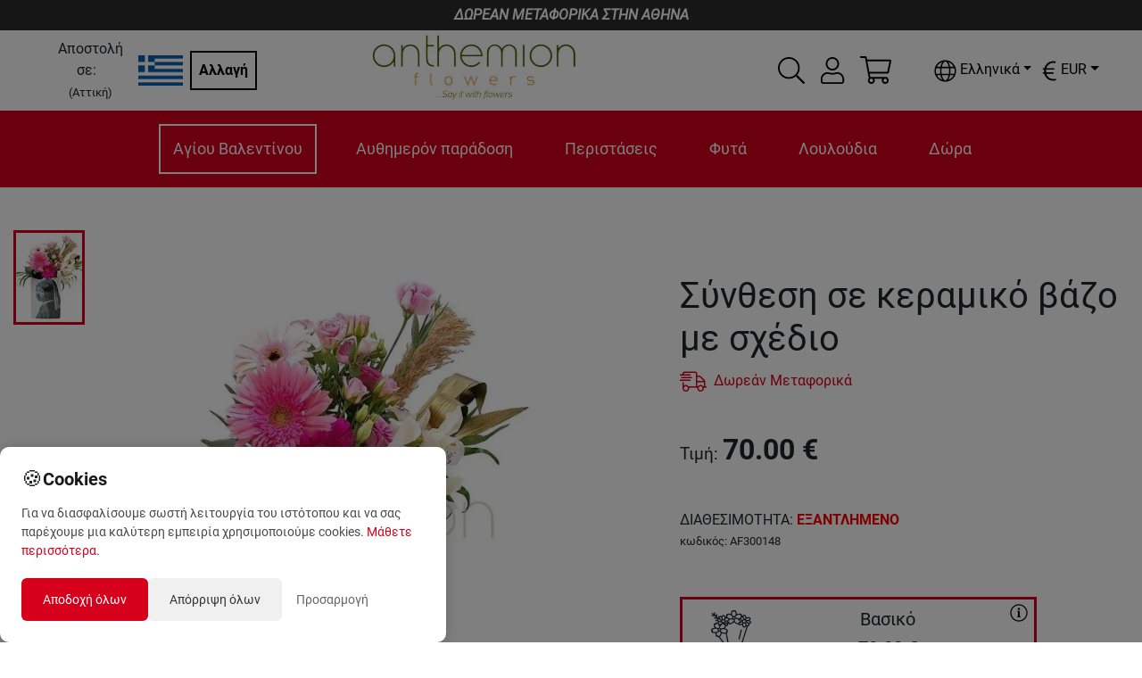

--- FILE ---
content_type: text/html; charset=utf-8
request_url: https://anthemionflowers.com/attica_el/peristaseis/onomastiki-eorti/af300148.html
body_size: 43035
content:
<!DOCTYPE html><html lang="el"><head><meta charSet="utf-8"/><meta name="viewport" content="width=device-width"/><title>Σύνθεση σε κεραμικό βάζο με σχέδιο | Anthemionflowers</title><meta name="robots" content="index,follow"/><meta name="googlebot" content="index,follow"/><meta name="description" content="Τριαντάφυλλα, λυσίανθοι και ορχιδέες σε ένα ιδιαίτερο κεραμικό βάζο με σχέδιο δημιουργούν ένα όμορφο δώρο που θα ενθουσιάσει την ξεχωριστή σας παραλήπτρια."/><link rel="alternate" hrefLang="el" href="https://anthemionflowers.com/attica_el/peristaseis/onomastiki-eorti/af300148.html"/><link rel="alternate" hrefLang="en" href="https://anthemionflowers.com/attica_en/peristaseis/onomastiki-eorti/af300148.html"/><meta name="twitter:card" content="summary_large_image"/><meta name="twitter:site" content="@AnthemionFlowers"/><meta name="twitter:creator" content="@anthemionflower"/><meta property="og:url" content="https://anthemionflowers.com/attica_el/peristaseis/onomastiki-eorti/af300148.html"/><meta property="og:type" content="website"/><meta property="og:title" content="Σύνθεση σε κεραμικό βάζο με σχέδιο"/><meta property="og:description" content="Τριαντάφυλλα, λυσίανθοι και ορχιδέες σε ένα ιδιαίτερο κεραμικό βάζο με σχέδιο δημιουργούν ένα όμορφο δώρο που θα ενθουσιάσει την ξεχωριστή σας παραλήπτρια."/><meta property="og:image" content="https://images.anthemionflowers.com/images/product/600x700/1626175091071.jpg"/><meta property="og:image:alt" content="Og Product Alt"/><meta property="og:image:width" content="500"/><meta property="og:image:height" content="500"/><meta property="og:site_name" content="Anthemion Flowers"/><link rel="canonical" href="https://anthemionflowers.com/attica_el/af300148.html"/><script type="application/ld+json">{
    "@context": "http://schema.org/",
    "@type": "Product",
    "image":["https://images.anthemionflowers.com/images/product/600x700/1626175091071.jpg"],
    "description": "Τριαντάφυλλα, λυσίανθοι και ορχιδέες σε ένα ιδιαίτερο κεραμικό βάζο με σχέδιο δημιουργούν ένα όμορφο δώρο που θα ενθουσιάσει την ξεχωριστή σας παραλήπτρια.",
    
    "sku": "AF300148",
    
    
    
    
    
    
    "offers": [
  {
    "@type": "Offer",
    "priceCurrency": "EUR",
    
    
    "availability": "http://schema.org/InStock",
    "url": "https://anthemionflowers.com/attica_el/peristaseis/onomastiki-eorti/af300148.html",
    
    "price": "70"
  }
],
    "name": "Σύνθεση σε κεραμικό βάζο με σχέδιο"
  }</script><meta name="next-head-count" content="22"/><noscript><img height="1" width="1" style="display:none" src="https://www.facebook.com/tr?id=1444293705861123&amp;ev=PageView&amp;noscript=1"/></noscript><meta name="viewport" content="width=device-width, initial-scale=1.0, maximum-scale=1.0, minimum-scale=1.0, user-scalable=no, target-densityDpi=device-dpi"/><meta name="google-site-verification" content="4v9dyNShtt_ULlwWYJNq0iWo2t6rudJAoNQEs860uLY"/><meta name="facebook-domain-verification" content="nm69oitwgujz91sharzlgpohtlo73r"/><link rel="icon" type="image/x-icon" href="/favicon.png"/><script>
                       (function(c,l,a,r,i,t,y){
                        c[a]=c[a]||function(){(c[a].q=c[a].q||[]).push(arguments)};
                        t=l.createElement(r);t.async=1;t.src="https://www.clarity.ms/tag/"+i;
                        y=l.getElementsByTagName(r)[0];y.parentNode.insertBefore(t,y);
                    })(window, document, "clarity", "script", "5jmfrgn7qa");
        
                       </script><script>
                       !function(e){if(!window.pintrk){window.pintrk = function () {
                        window.pintrk.queue.push(Array.prototype.slice.call(arguments))};var
                          n=window.pintrk;n.queue=[],n.version="3.0";var
                          t=document.createElement("script");t.async=!0,t.src=e;var
                          r=document.getElementsByTagName("script")[0];
                          r.parentNode.insertBefore(t,r)}}("https://s.pinimg.com/ct/core.js");
                        pintrk('load', '2613733555280', {em: '<user_email_address>'});
                        pintrk('page');
        
                       </script><script>
              (function(w,d,s,l,i){w[l]=w[l]||[];w[l].push({'gtm.start':
              new Date().getTime(),event:'gtm.js'});var f=d.getElementsByTagName(s)[0],
              j=d.createElement(s),dl=l!='dataLayer'?'&l='+l:'';j.async=true;j.src=
              'https://www.googletagmanager.com/gtm.js?id='+i+dl;f.parentNode.insertBefore(j,f);
              })(window,document,'script','dataLayer', 'GTM-TVRXWVBB');
              </script><script async="" src="https://www.paypal.com/sdk/js?components=buttons,card-fields&amp;currency=EUR&amp;client-id=Ab3tGehONMPFM9D_pG4k7Gcqck5R4QTAUT3wDG0NyzSzB3bABniN7wfMReypO-2LMRpa2MVk3DMEaqJl"></script><meta name="google-signin-client_id" content="439926310134-9ccc13mb6ha7cs670nmrhh2rgrars0c5.apps.googleusercontent.com"/><script>
              var script = document.createElement('script');
              script.async = true; script.type = 'text/javascript';
              var target = 'https://www.clickcease.com/monitor/stat.js';
              script.src = target;var elem = document.head;elem.appendChild(script);
            </script><noscript><a href="https://www.clickcease.com" rel="nofollow"><img src="https://monitor.clickcease.com/stats/stats.aspx" alt="ClickCease"/></a></noscript><link rel="preload" href="/_next/static/css/40627a7db8dcb03a.css" as="style"/><link rel="stylesheet" href="/_next/static/css/40627a7db8dcb03a.css" data-n-g=""/><link rel="preload" href="/_next/static/css/b4d46d7e5aa20b3d.css" as="style"/><link rel="stylesheet" href="/_next/static/css/b4d46d7e5aa20b3d.css" data-n-p=""/><link rel="preload" href="/_next/static/css/84ee641613ac3117.css" as="style"/><link rel="stylesheet" href="/_next/static/css/84ee641613ac3117.css"/><noscript data-n-css=""></noscript><script defer="" nomodule="" src="/_next/static/chunks/polyfills-c67a75d1b6f99dc8.js"></script><script defer="" src="/_next/static/chunks/3080.10c309583282f56a.js"></script><script defer="" src="/_next/static/chunks/6529-1a2e549ed1e0d565.js"></script><script defer="" src="/_next/static/chunks/4261.8659a8a31c8157e3.js"></script><script defer="" src="/_next/static/chunks/4922-657e9c8d422bfa60.js"></script><script defer="" src="/_next/static/chunks/8869.2c70d4d54629cce6.js"></script><script defer="" src="/_next/static/chunks/cb1608f2-77038de9e58316c7.js"></script><script defer="" src="/_next/static/chunks/2814-2a07c721f23e1872.js"></script><script defer="" src="/_next/static/chunks/7894.03a0bbf9811cae87.js"></script><script defer="" src="/_next/static/chunks/6817.62b8d0060f40fbeb.js"></script><script defer="" src="/_next/static/chunks/9370.af2cfc982232b335.js"></script><script defer="" src="/_next/static/chunks/8803.55b71879e1f7cb28.js"></script><script src="/_next/static/chunks/webpack-7a910b11ab86f47f.js" defer=""></script><script src="/_next/static/chunks/framework-79bce4a3a540b080.js" defer=""></script><script src="/_next/static/chunks/main-b345aeffd1c09661.js" defer=""></script><script src="/_next/static/chunks/pages/_app-91fc73d10386e57e.js" defer=""></script><script src="/_next/static/chunks/283-95a8110c87fbdf13.js" defer=""></script><script src="/_next/static/chunks/2679-c020e8654dc097d6.js" defer=""></script><script src="/_next/static/chunks/1386-f2879c00ca284b7f.js" defer=""></script><script src="/_next/static/chunks/9648-3a527dbd5ba2b0e7.js" defer=""></script><script src="/_next/static/chunks/8371-80a922c5e8b27cf6.js" defer=""></script><script src="/_next/static/chunks/pages/%5Bstore%5D/%5B...category%5D-dbc67c8942b67796.js" defer=""></script><script src="/_next/static/pbKXigFEqWLrSMERXLOln/_buildManifest.js" defer=""></script><script src="/_next/static/pbKXigFEqWLrSMERXLOln/_ssgManifest.js" defer=""></script><style id="__jsx-70f55491fc90e6d3">@media screen and (min-width:1200px){.lg-flex-1.jsx-70f55491fc90e6d3{-webkit-box-flex:1;-webkit-flex:1;-moz-box-flex:1;-ms-flex:1;flex:1}}</style><style id="__jsx-1ab8e9d1b05ec273">.iconColor.jsx-1ab8e9d1b05ec273{fill:var(--icon-color-desktop)}@media(max-width:991px){.iconColor.jsx-1ab8e9d1b05ec273{fill:var(--icon-color-mobile)}}</style><style id="__jsx-aac0745b799ba424">.cartmenu{position:relative}.minicart{position:absolute;width:340px;top:130%;right:-15px;z-index:1000}.minicartheader{background-color:#eee;padding:5px;display:-webkit-box;display:-webkit-flex;display:-moz-box;display:-ms-flexbox;display:flex}.cartitemscontainer{width:100%;max-height:450px;overflow-x:hidden;overflow-y:auto}.iconColor{fill:var(--icon-color-desktop)}@media(max-width:991px){.iconColor{fill:var(--icon-color-mobile)}}</style><style id="__jsx-b638ef2a525c385f">@media screen and (max-width:1e3px){.language-dropdown .dropdown-menu.show{left:-85px!important}}</style><style id="__jsx-4c7a9b3f6d3d26ab">.currency-dropdown .dropdown-menu.show{left:-85px!important}.special_dropdown{-webkit-transform:none!important;-moz-transform:none!important;-ms-transform:none!important;-o-transform:none!important;transform:none!important;top:25px!important}</style><style id="__jsx-92a7739530fad97c">.priceobject.jsx-92a7739530fad97c{max-width:400px;position:relative}.priceobject.jsx-92a7739530fad97c .wd_tooltip.jsx-92a7739530fad97c{position:absolute;top:5px;right:10px}@media screen and (max-width:1110px){.priceobject.jsx-92a7739530fad97c .wd_tooltip.jsx-92a7739530fad97c{left:5px}}.priceobject.jsx-92a7739530fad97c .wd_numinput.jsx-92a7739530fad97c{border:none;text-align:center;font-weight:bold;width:45%}.priceobject.jsx-92a7739530fad97c .wd_numinput_active.jsx-92a7739530fad97c{border:1px solid#fc4b1a;text-align:center;font-weight:bold;padding:5px}</style><style id="__jsx-29d6acf1b9cd8ee4">.img-container.jsx-29d6acf1b9cd8ee4{width:100%;position:relative;background:#fff;height:0;padding-bottom:100%;overflow:hidden}</style><style data-styled="" data-styled-version="5.3.11"></style></head><body><noscript><iframe src="https://www.googletagmanager.com/ns.html?id=GTM-TVRXWVBB" height="0" width="0" style="display:none;visibility:hidden"></iframe></noscript><div id="__next" data-reactroot=""><div style="max-width:1920px;margin-left:auto;margin-right:auto"><div class="promobar">ΔΩΡΕΑΝ ΜΕΤΑΦΟΡΙΚΑ ΣΤΗΝ ΑΘΗΝΑ</div><header class="sticky-header"><div class=" menucontainer upheader header_topHeaderContainer__o4gxO"><div class="jsx-70f55491fc90e6d3 d-flex align-items-center storeselection lg-flex-1"><div class="jsx-70f55491fc90e6d3 d-flex align-items-center mr-2"><div class="jsx-70f55491fc90e6d3 text-center"><span class="jsx-70f55491fc90e6d3 mr-2 ">Αποστολή σε:</span><br class="jsx-70f55491fc90e6d3"/><small class="jsx-70f55491fc90e6d3">(<!-- -->Αττική<!-- -->)</small></div><img style="width:50px;height:50px;object-fit:contain" src="/flags/gr.png" alt="flag" class="jsx-70f55491fc90e6d3"/></div><div class="jsx-70f55491fc90e6d3"><button class="jsx-70f55491fc90e6d3 btn btn-black">Αλλαγή</button></div></div><div style="flex:2" class="logodesk justify-content-lg-center p-1 mr-5 d-flex d-flex justify-content-start "><a href="/attica_el"><span style="box-sizing:border-box;display:inline-block;overflow:hidden;width:initial;height:initial;background:none;opacity:1;border:0;margin:0;padding:0;position:relative;max-width:100%"><span style="box-sizing:border-box;display:block;width:initial;height:initial;background:none;opacity:1;border:0;margin:0;padding:0;max-width:100%"><img style="display:block;max-width:100%;width:initial;height:initial;background:none;opacity:1;border:0;margin:0;padding:0" alt="" aria-hidden="true" src="data:image/svg+xml,%3csvg%20xmlns=%27http://www.w3.org/2000/svg%27%20version=%271.1%27%20width=%27230%27%20height=%2775%27/%3e"/></span><img alt="logo" src="[data-uri]" decoding="async" data-nimg="intrinsic" style="position:absolute;top:0;left:0;bottom:0;right:0;box-sizing:border-box;padding:0;border:none;margin:auto;display:block;width:0;height:0;min-width:100%;max-width:100%;min-height:100%;max-height:100%"/><noscript><img alt="logo" srcSet="/_next/image?url=%2Flogo_anth.png&amp;w=256&amp;q=75 1x, /_next/image?url=%2Flogo_anth.png&amp;w=640&amp;q=75 2x" src="/_next/image?url=%2Flogo_anth.png&amp;w=640&amp;q=75" decoding="async" data-nimg="intrinsic" style="position:absolute;top:0;left:0;bottom:0;right:0;box-sizing:border-box;padding:0;border:none;margin:auto;display:block;width:0;height:0;min-width:100%;max-width:100%;min-height:100%;max-height:100%" loading="lazy"/></noscript></span></a></div><div class="extra d-none d-lg-flex align-items-center"><div class="mr-3 hoverable h-100 d-flex align-items-center"><div class="hoverable"><svg xmlns="http://www.w3.org/2000/svg" width="30" height="30" fill="black" viewBox="0 0 512 512"><path d="M508.5 481.6l-129-129c-2.3-2.3-5.3-3.5-8.5-3.5h-10.3C395 312 416 262.5 416 208 416 93.1 322.9 0 208 0S0 93.1 0 208s93.1 208 208 208c54.5 0 104-21 141.1-55.2V371c0 3.2 1.3 6.2 3.5 8.5l129 129c4.7 4.7 12.3 4.7 17 0l9.9-9.9c4.7-4.7 4.7-12.3 0-17zM208 384c-97.3 0-176-78.7-176-176S110.7 32 208 32s176 78.7 176 176-78.7 176-176 176z"></path></svg></div></div><div class="jsx-1ab8e9d1b05ec273 d-flex align-items-center position-relative"><div class="jsx-1ab8e9d1b05ec273 iconColor"><div class="hoverable mr-3"><svg xmlns="http://www.w3.org/2000/svg" width="30" height="30" fill="black" viewBox="0 0 448 512"><path d="M313.6 288c-28.7 0-42.5 16-89.6 16-47.1 0-60.8-16-89.6-16C60.2 288 0 348.2 0 422.4V464c0 26.5 21.5 48 48 48h352c26.5 0 48-21.5 48-48v-41.6c0-74.2-60.2-134.4-134.4-134.4zM416 464c0 8.8-7.2 16-16 16H48c-8.8 0-16-7.2-16-16v-41.6C32 365.9 77.9 320 134.4 320c19.6 0 39.1 16 89.6 16 50.4 0 70-16 89.6-16 56.5 0 102.4 45.9 102.4 102.4V464zM224 256c70.7 0 128-57.3 128-128S294.7 0 224 0 96 57.3 96 128s57.3 128 128 128zm0-224c52.9 0 96 43.1 96 96s-43.1 96-96 96-96-43.1-96-96 43.1-96 96-96z"></path></svg></div></div><div class="jsx-1ab8e9d1b05ec273 border-normal   arrow_box dropdownlogin wd_shadow d-none"></div></div><div class="jsx-aac0745b799ba424 d-flex align-items-center justify-content-center cartmenu"><div class="jsx-aac0745b799ba424 iconColor"><div class="hoverable"><svg xmlns="http://www.w3.org/2000/svg" width="35" height="35" fill="black" viewBox="0 0 576 512"><path d="M551.991 64H129.28l-8.329-44.423C118.822 8.226 108.911 0 97.362 0H12C5.373 0 0 5.373 0 12v8c0 6.627 5.373 12 12 12h78.72l69.927 372.946C150.305 416.314 144 431.42 144 448c0 35.346 28.654 64 64 64s64-28.654 64-64a63.681 63.681 0 0 0-8.583-32h145.167a63.681 63.681 0 0 0-8.583 32c0 35.346 28.654 64 64 64 35.346 0 64-28.654 64-64 0-17.993-7.435-34.24-19.388-45.868C506.022 391.891 496.76 384 485.328 384H189.28l-12-64h331.381c11.368 0 21.177-7.976 23.496-19.105l43.331-208C578.592 77.991 567.215 64 551.991 64zM240 448c0 17.645-14.355 32-32 32s-32-14.355-32-32 14.355-32 32-32 32 14.355 32 32zm224 32c-17.645 0-32-14.355-32-32s14.355-32 32-32 32 14.355 32 32-14.355 32-32 32zm38.156-192H171.28l-36-192h406.876l-40 192z"></path></svg></div></div><div class="jsx-aac0745b799ba424 minicart arrow_box wd_shadow d-none"><div class="jsx-aac0745b799ba424 cartitemscontainer"><header class="jsx-aac0745b799ba424 minicartheader p-3"><div class="jsx-aac0745b799ba424"><span class="jsx-aac0745b799ba424 weight-700">Καλάθι</span></div><div class="jsx-aac0745b799ba424 ml-auto"><svg xmlns="http://www.w3.org/2000/svg" width="30" height="30" fill="currentColor" class="hoverable" viewBox="0 0 320 512"><path d="M193.94 256L296.5 153.44l21.15-21.15c3.12-3.12 3.12-8.19 0-11.31l-22.63-22.63c-3.12-3.12-8.19-3.12-11.31 0L160 222.06 36.29 98.34c-3.12-3.12-8.19-3.12-11.31 0L2.34 120.97c-3.12 3.12-3.12 8.19 0 11.31L126.06 256 2.34 379.71c-3.12 3.12-3.12 8.19 0 11.31l22.63 22.63c3.12 3.12 8.19 3.12 11.31 0L160 289.94 262.56 392.5l21.15 21.15c3.12 3.12 8.19 3.12 11.31 0l22.63-22.63c3.12-3.12 3.12-8.19 0-11.31L193.94 256z"></path></svg></div></header><div class="jsx-aac0745b799ba424 p-3 text-center"><h5 class="jsx-aac0745b799ba424 mb-3">Το ποτήρι μισοάδειο ή μισογεμάτο;</h5><p class="jsx-aac0745b799ba424">Πρέπει να βάλεις περισσότερη θετική διάθεση στη ζωή σου<!-- -->. <!-- -->Το καλάθι αγορών σου είναι ακόμα 100% άδειο<!-- -->.</p><a class="jsx-aac0745b799ba424 btn btn-orange" href="/attica_el">Ξεκίνησε τις αγορές σου εδώ</a></div></div></div></div><div class="header_containerLan_Currency__yMhov " style="color:black"><div class="mr-2"><div class="jsx-b638ef2a525c385f langselector my-3"><div class="language-dropdown dropdown"><div class="hoverable dropdown-toggle" aria-haspopup="true" aria-expanded="false" id="dropdown-lang"><svg xmlns="http://www.w3.org/2000/svg" width="25" height="25" fill="undefined ? &quot;white&quot; : &quot;&quot;" viewBox="0 0 496 512"><path d="M248 8C111 8 0 119 0 256s111 248 248 248 248-111 248-248S385 8 248 8zm193.2 152h-82.5c-9-44.4-24.1-82.2-43.2-109.1 55 18.2 100.2 57.9 125.7 109.1zM336 256c0 22.9-1.6 44.2-4.3 64H164.3c-2.7-19.8-4.3-41.1-4.3-64s1.6-44.2 4.3-64h167.4c2.7 19.8 4.3 41.1 4.3 64zM248 40c26.9 0 61.4 44.1 78.1 120H169.9C186.6 84.1 221.1 40 248 40zm-67.5 10.9c-19 26.8-34.2 64.6-43.2 109.1H54.8c25.5-51.2 70.7-90.9 125.7-109.1zM32 256c0-22.3 3.4-43.8 9.7-64h90.5c-2.6 20.5-4.2 41.8-4.2 64s1.5 43.5 4.2 64H41.7c-6.3-20.2-9.7-41.7-9.7-64zm22.8 96h82.5c9 44.4 24.1 82.2 43.2 109.1-55-18.2-100.2-57.9-125.7-109.1zM248 472c-26.9 0-61.4-44.1-78.1-120h156.2c-16.7 75.9-51.2 120-78.1 120zm67.5-10.9c19-26.8 34.2-64.6 43.2-109.1h82.5c-25.5 51.2-70.7 90.9-125.7 109.1zM363.8 320c2.6-20.5 4.2-41.8 4.2-64s-1.5-43.5-4.2-64h90.5c6.3 20.2 9.7 41.7 9.7 64s-3.4 43.8-9.7 64h-90.5z"></path></svg><span class="jsx-b638ef2a525c385f ml-1">Ελληνικά</span></div></div></div></div><div><div class="jsx-4c7a9b3f6d3d26ab my-3"><div class="currency-dropdown dropdown"><div class="hoverable dropdown-toggle" aria-haspopup="true" aria-expanded="false" dop="end" id="dropdown-currency"><span class="jsx-4c7a9b3f6d3d26ab "></span></div></div></div></div></div></div></div><div class="menucontainer px-2"><div class="mobilemenuicon d-lg-none d-flex flex-column justify-content-center align-items-center mr-auto"><svg xmlns="http://www.w3.org/2000/svg" width="30" height="30" fill="white" class="hoverable" viewBox="0 0 448 512"><path d="M442 114H6a6 6 0 0 1-6-6V84a6 6 0 0 1 6-6h436a6 6 0 0 1 6 6v24a6 6 0 0 1-6 6zm0 160H6a6 6 0 0 1-6-6v-24a6 6 0 0 1 6-6h436a6 6 0 0 1 6 6v24a6 6 0 0 1-6 6zm0 160H6a6 6 0 0 1-6-6v-24a6 6 0 0 1 6-6h436a6 6 0 0 1 6 6v24a6 6 0 0 1-6 6z"></path></svg><small style="color:#fff">MENU</small></div><div style="overflow:hidden" class="d-flex justify-content-lg-center justify-content-between menucatscontainer"><div class="mainmenu d-lg-block d-none"><ul class="mainul"><li class="menuitem" name="Αγίου Βαλεντίνου"><a href="/attica_el/agiou-valentinou.html">Αγίου Βαλεντίνου</a><div class="dropmenu_nomega "></div></li><li class="menuitem" name="Αυθημερόν παράδοση"><a href="/attica_el/authimeron-apostoli.html">Αυθημερόν παράδοση</a><div class="dropmenu_nomega "></div></li><li class="menuitem" name="Περιστάσεις"><a href="/attica_el/peristaseis.html">Περιστάσεις</a></li><li class="menuitem" name="Φυτά"><a href="/attica_el/futa.html">Φυτά</a><div class="dropmenu_nomega "><a class="text-grey link" href="/attica_el/futa/orchidea-falainopsis.html">Ορχιδέες φαλαίνοψις</a><a class="text-grey link" href="/attica_el/futa/anthismena-futa.html">Ανθισμένα φυτά</a><a class="text-grey link" href="/attica_el/futa/kaktoi-pachufuta.html">Κάκτοι και παχύφυτα</a><a class="text-grey link" href="/attica_el/futa/mponsai-futa.html">Φυτά Μπονσάι</a><a class="text-grey link" href="/attica_el/futa/esoterikou-chorou-fyta.html">Φυτά εσωτερικού χώρου</a><a class="text-grey link" href="/attica_el/futa/prasina-futa.html">Πράσινα φυτά</a><a class="text-grey link" href="/attica_el/futa/suntheseis-futon.html">Συνθέσεις φυτών</a><a class="text-grey link" href="/attica_el/futa/epaggelmatikoi-choroi.html">Φυτά για Επαγγελματικούς Χώρους</a><a class="text-grey link" href="/attica_el/futa/exoterikou-chorou-fyta.html">Εξωτερικού χώρου</a><a class="text-grey link" href="/attica_el/futa/triantafullies-futa.html">Τριανταφυλλιές</a></div></li><li class="menuitem" name="Λουλούδια"><a href="/attica_el/louloudia.html">Λουλούδια</a></li><li class="menuitem" name="Δώρα"><a href="/attica_el/dora.html">Δώρα</a></li></ul><div class="megamenucontainer hidden"><div class="megamenu"></div></div></div></div><div class="extra d-lg-none d-flex align-items-center"><div class="mr-3 hoverable h-100 d-flex align-items-center"><div class="hoverable"><svg xmlns="http://www.w3.org/2000/svg" width="30" height="30" fill="white" viewBox="0 0 512 512"><path d="M508.5 481.6l-129-129c-2.3-2.3-5.3-3.5-8.5-3.5h-10.3C395 312 416 262.5 416 208 416 93.1 322.9 0 208 0S0 93.1 0 208s93.1 208 208 208c54.5 0 104-21 141.1-55.2V371c0 3.2 1.3 6.2 3.5 8.5l129 129c4.7 4.7 12.3 4.7 17 0l9.9-9.9c4.7-4.7 4.7-12.3 0-17zM208 384c-97.3 0-176-78.7-176-176S110.7 32 208 32s176 78.7 176 176-78.7 176-176 176z"></path></svg></div></div><div class="jsx-1ab8e9d1b05ec273 d-flex align-items-center position-relative"><div class="jsx-1ab8e9d1b05ec273 iconColor"><div class="hoverable mr-3"><svg xmlns="http://www.w3.org/2000/svg" width="30" height="30" fill="white" viewBox="0 0 448 512"><path d="M313.6 288c-28.7 0-42.5 16-89.6 16-47.1 0-60.8-16-89.6-16C60.2 288 0 348.2 0 422.4V464c0 26.5 21.5 48 48 48h352c26.5 0 48-21.5 48-48v-41.6c0-74.2-60.2-134.4-134.4-134.4zM416 464c0 8.8-7.2 16-16 16H48c-8.8 0-16-7.2-16-16v-41.6C32 365.9 77.9 320 134.4 320c19.6 0 39.1 16 89.6 16 50.4 0 70-16 89.6-16 56.5 0 102.4 45.9 102.4 102.4V464zM224 256c70.7 0 128-57.3 128-128S294.7 0 224 0 96 57.3 96 128s57.3 128 128 128zm0-224c52.9 0 96 43.1 96 96s-43.1 96-96 96-96-43.1-96-96 43.1-96 96-96z"></path></svg></div></div><div class="jsx-1ab8e9d1b05ec273 border-normal   arrow_box_m dropdownlogin_m wd_shadow d-none"></div></div><div class="jsx-aac0745b799ba424 d-flex align-items-center justify-content-center cartmenu"><div class="jsx-aac0745b799ba424 iconColor"><div class="hoverable"><svg xmlns="http://www.w3.org/2000/svg" width="35" height="35" fill="white" viewBox="0 0 576 512"><path d="M551.991 64H129.28l-8.329-44.423C118.822 8.226 108.911 0 97.362 0H12C5.373 0 0 5.373 0 12v8c0 6.627 5.373 12 12 12h78.72l69.927 372.946C150.305 416.314 144 431.42 144 448c0 35.346 28.654 64 64 64s64-28.654 64-64a63.681 63.681 0 0 0-8.583-32h145.167a63.681 63.681 0 0 0-8.583 32c0 35.346 28.654 64 64 64 35.346 0 64-28.654 64-64 0-17.993-7.435-34.24-19.388-45.868C506.022 391.891 496.76 384 485.328 384H189.28l-12-64h331.381c11.368 0 21.177-7.976 23.496-19.105l43.331-208C578.592 77.991 567.215 64 551.991 64zM240 448c0 17.645-14.355 32-32 32s-32-14.355-32-32 14.355-32 32-32 32 14.355 32 32zm224 32c-17.645 0-32-14.355-32-32s14.355-32 32-32 32 14.355 32 32-14.355 32-32 32zm38.156-192H171.28l-36-192h406.876l-40 192z"></path></svg></div></div><div class="jsx-aac0745b799ba424 minicart arrow_box wd_shadow d-none"><div class="jsx-aac0745b799ba424 cartitemscontainer"><header class="jsx-aac0745b799ba424 minicartheader p-3"><div class="jsx-aac0745b799ba424"><span class="jsx-aac0745b799ba424 weight-700">Καλάθι</span></div><div class="jsx-aac0745b799ba424 ml-auto"><svg xmlns="http://www.w3.org/2000/svg" width="30" height="30" fill="currentColor" class="hoverable" viewBox="0 0 320 512"><path d="M193.94 256L296.5 153.44l21.15-21.15c3.12-3.12 3.12-8.19 0-11.31l-22.63-22.63c-3.12-3.12-8.19-3.12-11.31 0L160 222.06 36.29 98.34c-3.12-3.12-8.19-3.12-11.31 0L2.34 120.97c-3.12 3.12-3.12 8.19 0 11.31L126.06 256 2.34 379.71c-3.12 3.12-3.12 8.19 0 11.31l22.63 22.63c3.12 3.12 8.19 3.12 11.31 0L160 289.94 262.56 392.5l21.15 21.15c3.12 3.12 8.19 3.12 11.31 0l22.63-22.63c3.12-3.12 3.12-8.19 0-11.31L193.94 256z"></path></svg></div></header><div class="jsx-aac0745b799ba424 p-3 text-center"><h5 class="jsx-aac0745b799ba424 mb-3">Το ποτήρι μισοάδειο ή μισογεμάτο;</h5><p class="jsx-aac0745b799ba424">Πρέπει να βάλεις περισσότερη θετική διάθεση στη ζωή σου<!-- -->. <!-- -->Το καλάθι αγορών σου είναι ακόμα 100% άδειο<!-- -->.</p><a class="jsx-aac0745b799ba424 btn btn-orange" href="/attica_el">Ξεκίνησε τις αγορές σου εδώ</a></div></div></div></div></div></div></header><div class=""><main class="mt-5 mainpage"><div class="container-fluid"> <div></div><div></div><div class="row"><div class="col-md-6"><div class="row"><div class="col-12 col-md-2 order-2 order-md-1 col"><div class="jsx-29d6acf1b9cd8ee4 imagecol d-flex flex-row flex-md-column justify-content-around justify-content-md-start align-items-md-center flex-wrap h-100"><div style="width:80px" class="jsx-29d6acf1b9cd8ee4 mb-3 border-orange "><picture class="jsx-29d6acf1b9cd8ee4"><source srcSet="https://images.anthemionflowers.com/images/product/100x100/1626175091071.webp" type="image/webp" class="jsx-29d6acf1b9cd8ee4"/><source srcSet="https://images.anthemionflowers.com/images/product/100x100/1626175091071.jpg" type="image/jpeg" class="jsx-29d6acf1b9cd8ee4"/><img style="max-width:100%;height:100px;object-fit:cover" src="https://images.anthemionflowers.com/images/product/100x100/1626175091071.jpg" alt="Σύνθεση σε κεραμικό βάζο με σχέδιο" class="jsx-29d6acf1b9cd8ee4"/></picture></div></div></div><div style="min-height:400px" class="col-12 col-md-10 text-center order-1 order-md-2 pl-auto pl-md-5 pl-xl-2 col"><picture class="jsx-29d6acf1b9cd8ee4"><source srcSet="https://images.anthemionflowers.com/images/product/600x700/1626175091071.webp" type="image/webp" class="jsx-29d6acf1b9cd8ee4"/><source srcSet="https://images.anthemionflowers.com/images/product/600x700/1626175091071.jpg" type="image/jpeg" class="jsx-29d6acf1b9cd8ee4"/><img src="https://images.anthemionflowers.com/images/product/600x700/1626175091071.jpg" alt="Σύνθεση σε κεραμικό βάζο με σχέδιο" class="jsx-29d6acf1b9cd8ee4"/></picture></div><div class="order-3 col-md-10 offset-md-2"><div class="d-flex align-items-center flex-wrap my-2"><span>Κατηγορίες<!-- --> :</span><small class="mr-1"><a class="text-orange link" href="/attica_el/authimeron-apostoli.html">Αυθημερόν παράδοση<!-- --> <!-- -->,</a></small><small class="mr-1"><a class="text-orange link" href="/attica_el/peristaseis/onomastiki-eorti.html">Ονομαστική εορτή<!-- --> <!-- -->,</a></small><small class="mr-1"><a class="text-orange link" href="/attica_el/peristaseis/genethlia/genethlia-ekeini.html">Για εκείνη<!-- --> <!-- -->,</a></small><small class="mr-1"><a class="text-orange link" href="/attica_el/eidos-dorou/anthosuntheseis.html">Ανθοσυνθέσεις<!-- --> </a></small></div></div><div class="order-4 col-md-10 offset-md-2"></div></div><div class="mt-5 topget d-md-block d-none  row"><div class="col-md-11 offset-md-1"><section style="overflow:hidden" class="jsx-29d6acf1b9cd8ee4 description spacesection"><div class="jsx-29d6acf1b9cd8ee4 d-flex"><div class="jsx-29d6acf1b9cd8ee4 hover"><h3 class="jsx-29d6acf1b9cd8ee4 ">Περιγραφή<!-- --> </h3><span class="jsx-29d6acf1b9cd8ee4 halfb"></span></div></div><div class="jsx-29d6acf1b9cd8ee4 mt-3"><p>Υπέροχη σύνθεση με διάφορα άνθη σε ροζ αποχρώσεις. Τριαντάφυλλα, λυσίανθοι και ορχιδέες τοποθετημένα όμορφα σε ένα ιδιαίτερο κεραμικό βάζο με σχέδιο δημιουργούν ένα όμορφο δώρο που θα ενθουσιάσει την ξεχωριστή σας παραλήπτρια.</p>
<p>Οι συνθέσεις μας ετοιμάζονται προσεκτικά από έμπειρους ανθοδέτες. Εγγυόμαστε εξαιρετική ποιότητα των προϊόντων μας καθώς και συνέπεια στην παράδοση. Σημειώστε ότι, λόγω του εφέ φωτισμού κάθε οθόνης, τα πραγματικά χρώματα ενδέχεται να είναι ελαφρώς διαφορετικά από την εικόνα του προϊόντος.</p>
<p>Η διαθεσιμότητα κάποιων λουλουδιών ή βάσεων εξαρτώνται από την εποχή και ενδέχεται να αντικατασταθούν με προϊόντα ίδιας ή μεγαλύτερης αξίας.</p>
<p><strong>Κάθε προϊόν μας προετοιμάζεται προσεκτικά και παραδίδεται με την ανάλογη συσκευασία δώρου και μια ευχετήρια κάρτα για το προσωπικό σας μήνυμα.</strong></p></div></section><section class="jsx-29d6acf1b9cd8ee4 reviews spacesection"><h3 class="jsx-29d6acf1b9cd8ee4 ">Αξιολογήσεις</h3><span class="jsx-29d6acf1b9cd8ee4 halfb"></span><div class="mt-3"><section class="postreview spacesection"><button class="btn btn-orange-tr">Γράψτε μια αξιολόγηση</button><span class="weight-700 ml-3" style="color:green"></span><form class="review-form wd_input spacesection expand"><div class="form-group"><input type="text" value="" name="customerNickname" placeholder="Ψευδώνυμο" id="formBasicEmail" class="form-control"/></div><div class="form-group"><input type="text" value="" name="title" placeholder="Τίτλος" id="formBasicTitle" class="form-control"/></div><div class="form-group"><textarea name="details" placeholder="Σχόλια" id="formBasicDetails" class="form-control"></textarea></div><div class="form-group"><label class="form-label" for="formBasicRating">Βαθμολογήστε το προϊόν</label><div class="react-stars " style="overflow:hidden;position:relative"></div></div><button type="submit" class="btn btn-orange">Υποβολή</button></form></section></div></section></div></div></div><div class="col-md-5 offset-md-1 col"><div class="row"><div class="d-block col"><div class="jsx-29d6acf1b9cd8ee4  sticky-container "><section class="jsx-29d6acf1b9cd8ee4 spacesection"><h1 class="jsx-29d6acf1b9cd8ee4">Σύνθεση σε κεραμικό βάζο με σχέδιο</h1><div class="d-flex align-items-center"><svg xmlns="http://www.w3.org/2000/svg" width="30" height="30" fill="var(--primary-color)" viewBox="0 0 640 512"><path d="M280 192c4.4 0 8-3.6 8-8v-16c0-4.4-3.6-8-8-8H40c-4.4 0-8 3.6-8 8v16c0 4.4 3.6 8 8 8h240zm352 192h-24V275.9c0-16.8-6.8-33.3-18.8-45.2l-83.9-83.9c-11.8-12-28.3-18.8-45.2-18.8H416V78.6c0-25.7-22.2-46.6-49.4-46.6H113.4C86.2 32 64 52.9 64 78.6V96H8c-4.4 0-8 3.6-8 8v16c0 4.4 3.6 8 8 8h240c4.4 0 8-3.6 8-8v-16c0-4.4-3.6-8-8-8H96V78.6c0-8.1 7.8-14.6 17.4-14.6h253.2c9.6 0 17.4 6.5 17.4 14.6V384H207.6C193 364.7 170 352 144 352c-18.1 0-34.6 6.2-48 16.4V288H64v144c0 44.2 35.8 80 80 80s80-35.8 80-80c0-5.5-.6-10.8-1.6-16h195.2c-1.1 5.2-1.6 10.5-1.6 16 0 44.2 35.8 80 80 80s80-35.8 80-80c0-5.5-.6-10.8-1.6-16H632c4.4 0 8-3.6 8-8v-16c0-4.4-3.6-8-8-8zm-488 96c-26.5 0-48-21.5-48-48s21.5-48 48-48 48 21.5 48 48-21.5 48-48 48zm272-320h44.1c8.4 0 16.7 3.4 22.6 9.4l83.9 83.9c.8.8 1.1 1.9 1.8 2.8H416V160zm80 320c-26.5 0-48-21.5-48-48s21.5-48 48-48 48 21.5 48 48-21.5 48-48 48zm80-96h-16.4C545 364.7 522 352 496 352s-49 12.7-63.6 32H416v-96h160v96zM256 248v-16c0-4.4-3.6-8-8-8H8c-4.4 0-8 3.6-8 8v16c0 4.4 3.6 8 8 8h240c4.4 0 8-3.6 8-8z"></path></svg><span class="ml-2 text-orange">Δωρεάν Μεταφορικά</span></div></section><div class="jsx-29d6acf1b9cd8ee4 spacesection price_big weight-700"><div class="jsx-29d6acf1b9cd8ee4"><span style="font-size:1.2rem;font-weight:normal" class="jsx-29d6acf1b9cd8ee4">Τιμή<!-- -->:<!-- --> </span>70.00<!-- --> <!-- -->€</div></div><div class="jsx-29d6acf1b9cd8ee4 spacesection d-flex flex-column"><div class="jsx-29d6acf1b9cd8ee4"><span class="jsx-29d6acf1b9cd8ee4 ">ΔΙΑΘΕΣΙΜΟΤΗΤΑ<!-- -->:<!-- --> </span><span style="color:green" class="jsx-29d6acf1b9cd8ee4 weight-700 text-uppercase">ΔΙΑΘΕΣΙΜΟ</span></div><small class="jsx-29d6acf1b9cd8ee4">κωδικός<!-- -->: <!-- -->AF300148</small></div><form class="wd_input"><div class="jsx-29d6acf1b9cd8ee4 mt-5"></div><div class="jsx-92a7739530fad97c"><div class="jsx-92a7739530fad97c priceobject"><div style="height:auto;padding:10px" class="jsx-92a7739530fad97c mb-3 hoverable border-orange "><div class="row"><div class="d-flex align-items-center justify-content-center col-md-4"><svg xmlns="http://www.w3.org/2000/svg" width="60" height="60" fill="currentColor" viewBox="0 0 48 48"><g id="classic" transform="translate(-6.423 -0.747)"><path id="Path_1" data-name="Path 1" d="M42.226,10.942a2.819,2.819,0,0,0-1.205-1.021,2.659,2.659,0,0,0,.814-1.272,1.357,1.357,0,0,0-.178-1.088c-.572-.86-2.053-.935-3.462-.186-.043-1.464-.887-2.6-1.965-2.6a1.879,1.879,0,0,0-1.637,1.182.829.829,0,0,0-.686-.6.733.733,0,0,0,.113-.3.975.975,0,0,0-.35-.918c-.988-.808-3.795.036-3.822.045-.12.042-.23.1-.345.148,0-.04.01-.08.01-.12a4.526,4.526,0,0,0-.484-2.386A1.876,1.876,0,0,0,27.691.753a.847.847,0,0,0-.89.429.805.805,0,0,0-.323-.293,1.1,1.1,0,0,0-1.1.034c-1,.615-1.246,2.92-1.249,3.247,0,.016,0,.031,0,.047a5.409,5.409,0,0,0-2.269-.439,2.006,2.006,0,0,0-1.615.7.776.776,0,0,0,0,.9.835.835,0,0,0-.329.136.975.975,0,0,0-.447.93,1.512,1.512,0,0,0,.36.746,5.22,5.22,0,0,0-.487.229,3.137,3.137,0,0,0-.467-1.594A1.7,1.7,0,0,0,17.5,4.986h-.011a1.828,1.828,0,0,0-1.6,1.2A1.978,1.978,0,0,0,13.819,6.1a1.356,1.356,0,0,0-.236.209.49.49,0,0,0-.294-.156.5.5,0,0,0-.559.434,4.644,4.644,0,0,1-.306,1.232c-.22-.358-.455-.7-.7-1.03a4.227,4.227,0,0,0,.344-2.059.5.5,0,0,0-1,.043,4.7,4.7,0,0,1-.074,1.144c-.28-.307-.573-.606-.89-.893a4.391,4.391,0,0,0,.078-2.037.5.5,0,0,0-.987.158A4.864,4.864,0,0,1,9.25,4.316a18.368,18.368,0,0,0-1.587-1.1.5.5,0,0,0-.528.85A17.342,17.342,0,0,1,8.7,5.154a6.174,6.174,0,0,1-1.21-.192.5.5,0,1,0-.245.969,6.806,6.806,0,0,0,1.57.234,1.623,1.623,0,0,0,.831-.186A11.831,11.831,0,0,1,11,7.49a5.819,5.819,0,0,1-1.3-.33.5.5,0,1,0-.344.94,5.937,5.937,0,0,0,1.82.407,1.488,1.488,0,0,0,.454-.068c.062.1.122.2.181.31a1.261,1.261,0,0,0-.152.325,1.2,1.2,0,0,0-.025.393,2.727,2.727,0,0,1-.87.063.543.543,0,0,0-.515.485.5.5,0,0,0,.484.515c.07,0,.162.005.268.005a3.117,3.117,0,0,0,1.031-.148,2.926,2.926,0,0,0,.859.664,2.3,2.3,0,0,0-.634.894,1.752,1.752,0,0,0-1.42-.155.8.8,0,0,0-.565.766.913.913,0,0,0-.41-.1,1.056,1.056,0,0,0-.953.553c-.593,1.106.672,3.358.7,3.4a5.18,5.18,0,0,0-2.146.645c-.315.2-1.055.657-1.035,1.388a.805.805,0,0,0,.486.77.786.786,0,0,0-.188.256.956.956,0,0,0,.084.984c.558.774,2.4.87,3.263.87.239,0,.4-.006.439-.009-.142.782-.306,2.262.305,2.943a1.087,1.087,0,0,0,1.055.33.816.816,0,0,0,.386-.194.838.838,0,0,0,.74.64,1.259,1.259,0,0,0,.21.018c.028,0,.052-.012.079-.014L20.2,34.212a1.948,1.948,0,0,0-1.51,1.893v1.108a1.934,1.934,0,0,0,.737,1.513L16.432,41.8l.125.3c.014.035,1.4,3.324,4.842,3.324.1,0,.2-.006.306-.011a2.073,2.073,0,0,0,.45,1.08l.346.424a3.2,3.2,0,0,0,2.463,1.172l3.388-.12.293.005a8.075,8.075,0,0,0,2.33-.18c1.693-.549,3.712-1.54,3.712-3.134v-.151l-3.566-5.349h.62a1.948,1.948,0,0,0,1.946-1.946V36.105a1.939,1.939,0,0,0-.56-1.362c.817-2.573,2.043-6.378,3.245-10.11,1.134-3.52,2.239-6.95,2.956-9.206a1.536,1.536,0,0,0,.8-.257,1.714,1.714,0,0,0,.495-1.963,1.92,1.92,0,0,0,1.77-1.2,1.369,1.369,0,0,0-.164-1.065Zm-1.4-2.826a.362.362,0,0,1,.035.31,2.154,2.154,0,0,1-.955,1.109,4.1,4.1,0,0,0-1.99.049,2.077,2.077,0,0,0-.34-.347,1.951,1.951,0,0,1,.337-.44,3.237,3.237,0,0,1,.712-.52c1.033-.564,1.993-.472,2.2-.16Zm-17.965,3.37a.919.919,0,0,0-1.03-.147c-.118-.331.836-1.664,1.394-2.148l.038-.03a5.647,5.647,0,0,0,1,.1A4.4,4.4,0,0,0,25.8,8.977a1.8,1.8,0,0,0,.927.35,2.785,2.785,0,0,1-.234.81,3.542,3.542,0,0,1-.883,1.157,4.582,4.582,0,0,1-1.78,1.087,1.651,1.651,0,0,1-.8.072A.79.79,0,0,0,22.861,11.486Zm-2.34,2.522a.656.656,0,0,1-.473.06,1.246,1.246,0,0,0-.4-.9,1.1,1.1,0,0,0-.292-.186.469.469,0,0,0-.292-.067.793.793,0,0,0-.374.07.755.755,0,0,0-.068-.37A1.16,1.16,0,0,0,18.4,12.3c.06-.032.125-.058.181-.1a3.63,3.63,0,0,0,.946.525,4.48,4.48,0,0,0,.563.171c.144.034.284.047.426.067C20.724,13.426,20.739,13.854,20.521,14.008Zm-.38,6.647a6.154,6.154,0,0,1-2.815.093,4.231,4.231,0,0,1-1.45-.6l-.144-.1a2.989,2.989,0,0,1-.644-.622,1.292,1.292,0,0,0,.1-.086,1.421,1.421,0,0,0,.271-.34,1.511,1.511,0,0,0,.212-.942,4.25,4.25,0,0,1,2.442-.192,4.767,4.767,0,0,1,1.976.768,1.6,1.6,0,0,1,.467.492.854.854,0,0,0-.791.631.783.783,0,0,0,.375.907Zm-6.5-1.887a.764.764,0,0,1-.133-.07.688.688,0,0,1-.176-.148l-.093-.121-.012-.025a.526.526,0,0,1-.035-.3.57.57,0,0,1,.126-.27.786.786,0,0,1,.228-.184.864.864,0,0,1,.518-.083l.1.024a.71.71,0,0,1,.476.384.47.47,0,0,1,.041.158.584.584,0,0,1-.193.488.65.65,0,0,1-.146.107l-.1.047a2.379,2.379,0,0,1-.511.025l-.086-.028Zm.35-7.315a4.442,4.442,0,0,0,.926.1,3.662,3.662,0,0,0,.622-.055,1.979,1.979,0,0,0,.429.535c-.1.174-.23.428-.427.812a.5.5,0,0,0-.024.084.468.468,0,0,0-.1.034,1.816,1.816,0,0,1-2.223-.4.283.283,0,0,1-.037-.239,1.819,1.819,0,0,1,.83-.879ZM20.871,11a1.328,1.328,0,0,0-.018.552.971.971,0,0,0,.244.462c-.066,0-.125.012-.192.008a4.062,4.062,0,0,1-.584-.092,3.116,3.116,0,0,1-.437-.134,2.575,2.575,0,0,1-.629-.345,1.822,1.822,0,0,0,.138-.337c.012-.044.01-.091.019-.136.606.012,1.1.019,1.458.022ZM17.389,9.709a1.155,1.155,0,0,1,.527.128.974.974,0,0,1,.473.486.835.835,0,0,1,.062.253.409.409,0,0,1,.005.07.758.758,0,0,1-.028.2.88.88,0,0,1-.212.369.836.836,0,0,1-.173.148,1.09,1.09,0,0,1-.48.18,1.32,1.32,0,0,1-.18.015,1.454,1.454,0,0,1-.611-.163.951.951,0,0,1-.45-.6.722.722,0,0,1-.016-.172l.01-.113a.768.768,0,0,1,.12-.314.869.869,0,0,1,.28-.29.836.836,0,0,1,.232-.119.88.88,0,0,1,.332-.076A.811.811,0,0,0,17.389,9.709Zm.6,6.585a3.906,3.906,0,0,1-.545.484,5.09,5.09,0,0,0-2.184.36c-.023-.025-.04-.058-.064-.08a1.673,1.673,0,0,0-.419-.3l-.3-.114a2.856,2.856,0,0,1,.251-1.26l.023-.054a3.579,3.579,0,0,1,.564-.86,6.05,6.05,0,0,1,.586-.531,5.013,5.013,0,0,1,1.47-.9l.106-.032a.363.363,0,0,1,.188-.013.767.767,0,0,0,.294.929.855.855,0,0,0,1.034,0l0,0a.484.484,0,0,0-.158.172.493.493,0,0,0,.137.614A4.135,4.135,0,0,1,17.992,16.294Zm9.653-8.582a.583.583,0,0,1-.207.43.81.81,0,0,1-.543.2h-.008a.813.813,0,0,1-.547-.207.581.581,0,0,1-.2-.434.7.7,0,0,1,.75-.629H26.9a.7.7,0,0,1,.748.64Zm.12,1.407a1.767,1.767,0,0,0,.34-.23,1.63,1.63,0,0,0,.383-.509,3.91,3.91,0,0,1,1.828.637,4.492,4.492,0,0,1,.415.306A4.07,4.07,0,0,1,32,10.861a3.708,3.708,0,0,1,.112.6c0,.016,0,.044,0,.058h0a.956.956,0,0,0-.522-.087.867.867,0,0,0-.511.248.752.752,0,0,0-.2.86l.042.093c-.415.142-1.98-.7-2.542-1.18a3.555,3.555,0,0,1-.878-1.14,3.579,3.579,0,0,0,.263-1.193Zm6.225-1.54a3.907,3.907,0,0,0,.36-.435c.05.037.1.068.153.108a3.348,3.348,0,0,1,.41.4,2.526,2.526,0,0,1,.6,1.185,2.15,2.15,0,0,0-1.021.63,2.855,2.855,0,0,1-1.144-.823,2.945,2.945,0,0,1-.28-.388,3.83,3.83,0,0,0,.919-.675Zm1.593,4.07-.092-.046a1.03,1.03,0,0,1-.493-.65.906.906,0,0,1,.11-.658,1.17,1.17,0,0,1,.943-.549,1.292,1.292,0,0,1,.71.14,1.077,1.077,0,0,1,.49.5.951.951,0,0,1,.08.37.791.791,0,0,1-.037.241.885.885,0,0,1-.207.38,1.165,1.165,0,0,1-.2.177,1.249,1.249,0,0,1-.546.208,1.215,1.215,0,0,1-.76-.116Zm-3.43-2.97,0,.005a4.142,4.142,0,0,0,1.876,1.679,1.917,1.917,0,0,0-.045.328,3.22,3.22,0,0,1-.987,0l-.061-.18a4.392,4.392,0,0,0-1.232-1.66c.016-.005.033-.008.05-.014C31.886,8.793,32.019,8.731,32.153,8.679Zm-.223,4.188a.726.726,0,0,0,.012-.353.867.867,0,0,0,.91-.307,1.12,1.12,0,0,0,.241-.5c.138.012.275.024.409.024a3.849,3.849,0,0,0,.71-.07,2.054,2.054,0,0,0,.375.5c-.04.083-.071.172-.1.26a3.325,3.325,0,0,1-.65.465,2.364,2.364,0,0,1-2.057.281,1.1,1.1,0,0,0,.153-.3Zm3.449,0a2.058,2.058,0,0,1,.08-.2,2.3,2.3,0,0,0,.694.12,1.841,1.841,0,0,0,.352-.03,2.173,2.173,0,0,0,.48-.125,2.558,2.558,0,0,1,.219,1.046,2.588,2.588,0,0,1-.052.532c-.135.686-.523,1.183-.922,1.183-.461,0-.974-.7-.974-1.715a2.574,2.574,0,0,1,.123-.807Zm.851-7.089c.46,0,.974.7.974,1.714a2.638,2.638,0,0,1-.1.73,2.8,2.8,0,0,0-.42.583c-.055-.013-.11-.014-.166-.023a3.413,3.413,0,0,0-.849-1.786c-.09-.1-.19-.186-.285-.278.17-.55.5-.94.848-.94Zm-6.053-.647a5.8,5.8,0,0,1,2.808-.237.76.76,0,0,0-.227.935.829.829,0,0,0,.732.506.493.493,0,0,0,.037.237,2.867,2.867,0,0,1-.265.324,3.144,3.144,0,0,1-.99.663c-.28.131-.57.24-.844.337a4.339,4.339,0,0,1-.763.176A5.107,5.107,0,0,0,28.612,7.4a1.586,1.586,0,0,0-.4-.752,3.283,3.283,0,0,1,.923-.971l.133-.1a4.04,4.04,0,0,1,.908-.45Zm-4.27-3.354c.026-.015.048-.03.083.007a.92.92,0,0,0,.807.55.866.866,0,0,0,.839-.58c.106.022.279.144.53.578a3.676,3.676,0,0,1,.347,1.875,3.126,3.126,0,0,1-.11.765l-.056.042v0a4.17,4.17,0,0,0-.994,1.12,1.845,1.845,0,0,0-.448-.065,2.05,2.05,0,0,0-.284.033A4.612,4.612,0,0,0,25.2,4.732a2.967,2.967,0,0,1-.063-.554c0-.562.343-2.139.773-2.4ZM21.38,5.89a.791.791,0,0,0-.192-.963,1.847,1.847,0,0,1,.748-.15,4.876,4.876,0,0,1,2.1.47,3.8,3.8,0,0,1,.454.216,3.75,3.75,0,0,1,1.22,1.058,1.485,1.485,0,0,0-.5,1.621,4.144,4.144,0,0,1-1.976,0,4.448,4.448,0,0,1-.6-.193,7.141,7.141,0,0,1-1.26-.728.483.483,0,0,0-.115-.083c-.418-.307-.744-.614-.734-.773A.846.846,0,0,0,21.38,5.89ZM20.8,8.045a10.151,10.151,0,0,0,1.383.8A8.067,8.067,0,0,0,21.295,10c-.324,0-1.025-.008-1.978-.028-.007-.017-.007-.038-.015-.054a1.913,1.913,0,0,0-.54-.707,1.877,1.877,0,0,1,.307-.382,2.921,2.921,0,0,1,.67-.48c.56-.3.763-.35,1.061-.3ZM17.49,5.986h0a.76.76,0,0,1,.558.391,2.215,2.215,0,0,1,.313,1.2,2.359,2.359,0,0,1-.108.68,2.7,2.7,0,0,0-.382.515,2.3,2.3,0,0,0-.493-.059.662.662,0,0,0-.137.008,1.986,1.986,0,0,0-.332.042,2.189,2.189,0,0,1-.314-1.2,2.422,2.422,0,0,1,.05-.49v0c.128-.628.482-1.08.842-1.08Zm-3.1.938a.521.521,0,0,1,.3-.078,1.746,1.746,0,0,1,.925.339,3.394,3.394,0,0,0-.021.366A3.208,3.208,0,0,0,16.019,9.2a1.888,1.888,0,0,0-.2.173A2.706,2.706,0,0,1,14.788,8.6a2.635,2.635,0,0,1-.3-.428c-.307-.536-.348-1.072-.1-1.248ZM12.677,9.606a.045.045,0,0,1,0-.011.485.485,0,0,0-.06-.251c.069-.222.533-.42,1.178-.422a3.585,3.585,0,0,0,.229.327,3.73,3.73,0,0,0,1.328,1.012c-.007.033-.02.065-.025.1a1.532,1.532,0,0,0-.015.171,3.26,3.26,0,0,1-1.189-.066l0,.018a.506.506,0,0,0-.1-.046,2.216,2.216,0,0,1-1.348-.829Zm-2.8,3.881a.855.855,0,0,0,.967.1.814.814,0,0,0,.444-.89,1.553,1.553,0,0,1,.772.277,4.179,4.179,0,0,1,1.36,1.489,3.3,3.3,0,0,1,.329.712,3.825,3.825,0,0,0-.263,1.445,1.688,1.688,0,0,0-.367.125l-.135.077c-.045.027-.073.07-.115.1a5.194,5.194,0,0,0-2.027-.553,3.448,3.448,0,0,1-.385-.481C10.071,15.281,9.561,13.707,9.874,13.487ZM7.66,19.921a.79.79,0,0,0,.5-.853.847.847,0,0,0-.7-.722,1.723,1.723,0,0,1,.534-.438,4.863,4.863,0,0,1,2.07-.54,4.286,4.286,0,0,1,2.21.365,1.5,1.5,0,0,0-.059.187,1.53,1.53,0,0,0,.14.962v.1l.125.108c.02.027.042.057.067.085l0,0c.03.033.065.063.1.1s.05.067.081.094a3.832,3.832,0,0,1-1.656.845h0a3.99,3.99,0,0,1-.63.11,6.12,6.12,0,0,1-2.772-.4Zm4.91,3.362a.76.76,0,0,0-.894.326c-.09.017-.1,0-.12-.016-.32-.357-.155-1.939.013-2.484a4.508,4.508,0,0,0,2.1-1.31l.15,0c.087,0,.2-.006.305-.014a3.641,3.641,0,0,0,.814.905l.01.008a3.219,3.219,0,0,1-.121,1.2,3.912,3.912,0,0,1-.926,1.723c-.338.316-.543.413-.69.42A.827.827,0,0,0,12.57,23.283Zm2.016,1.073a4.776,4.776,0,0,0,1.2-2.152,4.333,4.333,0,0,0,.175-.885,5.267,5.267,0,0,0,1.163.408,11.119,11.119,0,0,0,1.667.136,6.561,6.561,0,0,0,.853-.06l2.288,12.356h-.518l-7.173-9.512c.146-.11.273-.22.348-.29Zm7.073,14.805.023,5.248a4.318,4.318,0,0,1-4.058-2.4l2.8-2.87a1.909,1.909,0,0,0,.215.022h1.525Zm12.017,5.632c-.124.715-1.23,1.472-3.01,2.05a7.841,7.841,0,0,1-2,.13l-.323-.005-3.387.12a2.19,2.19,0,0,1-1.677-.805l-.347-.424a1.085,1.085,0,0,1-.244-.68l-.026-6.02h7.26l3.757,5.634Zm-.988-7.58a.947.947,0,0,1-.947.946H20.633a.947.947,0,0,1-.946-.946V36.1a.947.947,0,0,1,.946-.946H31.74a.948.948,0,0,1,.947.946v1.108Zm2.733-12.887q-1.6,4.949-3.18,9.9a1.922,1.922,0,0,0-.5-.072h-8.8L20.605,21.517a1.273,1.273,0,0,0,.318-.226.964.964,0,0,0,.207-.963.726.726,0,0,0-.151-.273.822.822,0,0,0,.585-.706c.123-.72-.555-1.268-.846-1.5a4.969,4.969,0,0,0-2-.873c0-.006.013-.01.018-.016a5.16,5.16,0,0,0,1.18-1.914,2.251,2.251,0,0,0,.3.041,1.516,1.516,0,0,0,.88-.259,1.617,1.617,0,0,0,.5-1.85,3.262,3.262,0,0,0,.467-.1.99.99,0,0,0,.267.324,1.4,1.4,0,0,0,.9.278,3.566,3.566,0,0,0,.854-.127,5.471,5.471,0,0,0,2.192-1.3,4.593,4.593,0,0,0,.663-.717,4.625,4.625,0,0,0,.8.882,6.935,6.935,0,0,0,3.1,1.424,1.825,1.825,0,0,0,1.538.665,4.109,4.109,0,0,0,1.889-.517c.042,1.466.887,2.6,1.966,2.6a1.925,1.925,0,0,0,1.689-1.31,3.227,3.227,0,0,0,.41.193c-.719,2.256-1.8,5.612-2.909,9.056Zm4.126-9.972c-.241.172-.788.1-1.38-.3a3.1,3.1,0,0,0-.344-1.993l.009-.008a1.983,1.983,0,0,0,.229-.324,3,3,0,0,1,1.057.8,2.8,2.8,0,0,1,.326.458c.34.583.385,1.172.1,1.371Zm1.88-2.615c-.073.257-.577.484-1.3.488a3.616,3.616,0,0,0-.256-.36,3.88,3.88,0,0,0-1.54-1.1v0a1.442,1.442,0,0,0-.018-.25l0-.007a3.293,3.293,0,0,1,1.478.022l0-.017a.456.456,0,0,0,.1.026v.017a2.458,2.458,0,0,1,1.472.893.394.394,0,0,1,.065.3Z"></path><path id="Path_2" data-name="Path 2" d="M33.621,18.015a.5.5,0,0,0-.606.364l-2,8a.5.5,0,1,0,.97.242l2-8a.5.5,0,0,0-.364-.606Z"></path></g></svg></div><div class="d-flex flex-column align-items-center justify-content-center col-md-6"><h5 class="jsx-92a7739530fad97c">Βασικό</h5><h5 class="jsx-92a7739530fad97c weight-700">70.00<!-- --> <!-- -->€</h5></div></div></div><span class="jsx-92a7739530fad97c wd_tooltip"><svg xmlns="http://www.w3.org/2000/svg" width="20" height="20" fill="black" viewBox="0 0 512 512"><path d="M256 40c118.621 0 216 96.075 216 216 0 119.291-96.61 216-216 216-119.244 0-216-96.562-216-216 0-119.203 96.602-216 216-216m0-32C119.043 8 8 119.083 8 256c0 136.997 111.043 248 248 248s248-111.003 248-248C504 119.083 392.957 8 256 8zm-36 344h12V232h-12c-6.627 0-12-5.373-12-12v-8c0-6.627 5.373-12 12-12h48c6.627 0 12 5.373 12 12v140h12c6.627 0 12 5.373 12 12v8c0 6.627-5.373 12-12 12h-72c-6.627 0-12-5.373-12-12v-8c0-6.627 5.373-12 12-12zm36-240c-17.673 0-32 14.327-32 32s14.327 32 32 32 32-14.327 32-32-14.327-32-32-32z"></path></svg></span></div></div><section style="max-width:400px" class="spacesection wd_input"></section><div style="max-width:400px" class="jsx-29d6acf1b9cd8ee4 d-flex align-items-center justify-content-start"><button type="submit" class="jsx-29d6acf1b9cd8ee4 btn btn-block  btn-orange">ΑΓΟΡΑ</button></div></form></div></div></div></div><div class="mt-5 topget d-md-none d-block mx-2 row"><div class="col-md-11 offset-md-1"><section style="overflow:hidden" class="jsx-29d6acf1b9cd8ee4 description spacesection"><div class="jsx-29d6acf1b9cd8ee4 d-flex"><div class="jsx-29d6acf1b9cd8ee4 hover"><h3 class="jsx-29d6acf1b9cd8ee4 ">Περιγραφή<!-- --> </h3><span class="jsx-29d6acf1b9cd8ee4 halfb"></span></div></div><div class="jsx-29d6acf1b9cd8ee4 mt-3"><p>Υπέροχη σύνθεση με διάφορα άνθη σε ροζ αποχρώσεις. Τριαντάφυλλα, λυσίανθοι και ορχιδέες τοποθετημένα όμορφα σε ένα ιδιαίτερο κεραμικό βάζο με σχέδιο δημιουργούν ένα όμορφο δώρο που θα ενθουσιάσει την ξεχωριστή σας παραλήπτρια.</p>
<p>Οι συνθέσεις μας ετοιμάζονται προσεκτικά από έμπειρους ανθοδέτες. Εγγυόμαστε εξαιρετική ποιότητα των προϊόντων μας καθώς και συνέπεια στην παράδοση. Σημειώστε ότι, λόγω του εφέ φωτισμού κάθε οθόνης, τα πραγματικά χρώματα ενδέχεται να είναι ελαφρώς διαφορετικά από την εικόνα του προϊόντος.</p>
<p>Η διαθεσιμότητα κάποιων λουλουδιών ή βάσεων εξαρτώνται από την εποχή και ενδέχεται να αντικατασταθούν με προϊόντα ίδιας ή μεγαλύτερης αξίας.</p>
<p><strong>Κάθε προϊόν μας προετοιμάζεται προσεκτικά και παραδίδεται με την ανάλογη συσκευασία δώρου και μια ευχετήρια κάρτα για το προσωπικό σας μήνυμα.</strong></p></div></section><section class="jsx-29d6acf1b9cd8ee4 reviews spacesection"><h3 class="jsx-29d6acf1b9cd8ee4 ">Αξιολογήσεις</h3><span class="jsx-29d6acf1b9cd8ee4 halfb"></span><div class="mt-3"><section class="postreview spacesection"><button class="btn btn-orange-tr">Γράψτε μια αξιολόγηση</button><span class="weight-700 ml-3" style="color:green"></span><form class="review-form wd_input spacesection expand"><div class="form-group"><input type="text" value="" name="customerNickname" placeholder="Ψευδώνυμο" id="formBasicEmail" class="form-control"/></div><div class="form-group"><input type="text" value="" name="title" placeholder="Τίτλος" id="formBasicTitle" class="form-control"/></div><div class="form-group"><textarea name="details" placeholder="Σχόλια" id="formBasicDetails" class="form-control"></textarea></div><div class="form-group"><label class="form-label" for="formBasicRating">Βαθμολογήστε το προϊόν</label><div class="react-stars " style="overflow:hidden;position:relative"></div></div><button type="submit" class="btn btn-orange">Υποβολή</button></form></section></div></section></div></div></div></div></main><section class="spacesection"><div class="container-fluid"><div><div class="carousercontainer text-center"><div class="react-multi-carousel-list carousel-container "><ul class="react-multi-carousel-track " style="transition:none;overflow:unset;transform:translate3d(0px,0,0)"></ul></div></div></div></div></section><footer class="extended mt-5"><section class="footerAnthemion_up__5uTTL wd_input"><div class="wd_container container-fluid"><div class="row"><div class="col-lg-8"><div class="d-flex align-items-center justify-content-center flex-wrap my-2"><h5 class="mb-1 mx-1">Εγγραφείτε για<!-- -->:</h5><span class="mx-1">Hot Προσφορές |</span><span class="mx-1">Νέες Αφίξεις |</span><span class="mx-1">Έτοιμες προτάσεις </span><form class="my-2"><div class=" mx-2 couponcode input-group"><input type="email" placeholder="E-mail" aria-label="Recipient&#x27;s username" aria-describedby="basic-addon2" value="" class="form-control"/><div class="input-group-append"><button class="hoverable btn btn-orange" type="submit" id="basic-addon2"><span class="weight-700">Εγγραφή</span></button></div></div><div class="text-center my-2 mx-2 termscontainer"><span class="rc-checkbox rc_small"><input type="checkbox" class="rc-checkbox-input"/><span class="rc-checkbox-inner"></span></span><span class="ml-2">Αποδέχομαι τους</span> <span style="cursor:pointer" class="ml-2 text-orange">όρους και προϋποθέσεις</span></div></form></div></div><div class="col-lg-4"><div class="d-flex justify-content-center align-items-center h-100"><h5 class="mb-0">Ακολουθήστε μας</h5><div class="mx-2"><a target="_blank" href="https://www.facebook.com/anthemionflowers.gr/"><svg xmlns="http://www.w3.org/2000/svg" width="25" height="25" fill="white" viewBox="0 0 320 512"><path d="M279.14 288l14.22-92.66h-88.91v-60.13c0-25.35 12.42-50.06 52.24-50.06h40.42V6.26S260.43 0 225.36 0c-73.22 0-121.08 44.38-121.08 124.72v70.62H22.89V288h81.39v224h100.17V288z"></path></svg></a></div><div class="mx-2"><a target="_blank" href="https://twitter.com/anthemionflower"><svg xmlns="http://www.w3.org/2000/svg" width="25" height="25" fill="white" viewBox="0 0 512 512"><path d="M459.37 151.716c.325 4.548.325 9.097.325 13.645 0 138.72-105.583 298.558-298.558 298.558-59.452 0-114.68-17.219-161.137-47.106 8.447.974 16.568 1.299 25.34 1.299 49.055 0 94.213-16.568 130.274-44.832-46.132-.975-84.792-31.188-98.112-72.772 6.498.974 12.995 1.624 19.818 1.624 9.421 0 18.843-1.3 27.614-3.573-48.081-9.747-84.143-51.98-84.143-102.985v-1.299c13.969 7.797 30.214 12.67 47.431 13.319-28.264-18.843-46.781-51.005-46.781-87.391 0-19.492 5.197-37.36 14.294-52.954 51.655 63.675 129.3 105.258 216.365 109.807-1.624-7.797-2.599-15.918-2.599-24.04 0-57.828 46.782-104.934 104.934-104.934 30.213 0 57.502 12.67 76.67 33.137 23.715-4.548 46.456-13.32 66.599-25.34-7.798 24.366-24.366 44.833-46.132 57.827 21.117-2.273 41.584-8.122 60.426-16.243-14.292 20.791-32.161 39.308-52.628 54.253z"></path></svg></a></div><div class="mx-2"><a target="_blank" href="https://www.pinterest.com/AnthemionFlowers/"><svg xmlns="http://www.w3.org/2000/svg" width="25" height="25" fill="white" viewBox="0 0 496 512"><path d="M496 256c0 137-111 248-248 248-25.6 0-50.2-3.9-73.4-11.1 10.1-16.5 25.2-43.5 30.8-65 3-11.6 15.4-59 15.4-59 8.1 15.4 31.7 28.5 56.8 28.5 74.8 0 128.7-68.8 128.7-154.3 0-81.9-66.9-143.2-152.9-143.2-107 0-163.9 71.8-163.9 150.1 0 36.4 19.4 81.7 50.3 96.1 4.7 2.2 7.2 1.2 8.3-3.3.8-3.4 5-20.3 6.9-28.1.6-2.5.3-4.7-1.7-7.1-10.1-12.5-18.3-35.3-18.3-56.6 0-54.7 41.4-107.6 112-107.6 60.9 0 103.6 41.5 103.6 100.9 0 67.1-33.9 113.6-78 113.6-24.3 0-42.6-20.1-36.7-44.8 7-29.5 20.5-61.3 20.5-82.6 0-19-10.2-34.9-31.4-34.9-24.9 0-44.9 25.7-44.9 60.2 0 22 7.4 36.8 7.4 36.8s-24.5 103.8-29 123.2c-5 21.4-3 51.6-.9 71.2C65.4 450.9 0 361.1 0 256 0 119 111 8 248 8s248 111 248 248z"></path></svg></a></div><div class="mx-2"><a target="_blank" href="https://www.instagram.com/anthemionflowers/"><svg xmlns="http://www.w3.org/2000/svg" width="25" height="25" fill="white" viewBox="0 0 448 512"><path d="M224.1 141c-63.6 0-114.9 51.3-114.9 114.9s51.3 114.9 114.9 114.9S339 319.5 339 255.9 287.7 141 224.1 141zm0 189.6c-41.1 0-74.7-33.5-74.7-74.7s33.5-74.7 74.7-74.7 74.7 33.5 74.7 74.7-33.6 74.7-74.7 74.7zm146.4-194.3c0 14.9-12 26.8-26.8 26.8-14.9 0-26.8-12-26.8-26.8s12-26.8 26.8-26.8 26.8 12 26.8 26.8zm76.1 27.2c-1.7-35.9-9.9-67.7-36.2-93.9-26.2-26.2-58-34.4-93.9-36.2-37-2.1-147.9-2.1-184.9 0-35.8 1.7-67.6 9.9-93.9 36.1s-34.4 58-36.2 93.9c-2.1 37-2.1 147.9 0 184.9 1.7 35.9 9.9 67.7 36.2 93.9s58 34.4 93.9 36.2c37 2.1 147.9 2.1 184.9 0 35.9-1.7 67.7-9.9 93.9-36.2 26.2-26.2 34.4-58 36.2-93.9 2.1-37 2.1-147.8 0-184.8zM398.8 388c-7.8 19.6-22.9 34.7-42.6 42.6-29.5 11.7-99.5 9-132.1 9s-102.7 2.6-132.1-9c-19.6-7.8-34.7-22.9-42.6-42.6-11.7-29.5-9-99.5-9-132.1s-2.6-102.7 9-132.1c7.8-19.6 22.9-34.7 42.6-42.6 29.5-11.7 99.5-9 132.1-9s102.7-2.6 132.1 9c19.6 7.8 34.7 22.9 42.6 42.6 11.7 29.5 9 99.5 9 132.1s2.7 102.7-9 132.1z"></path></svg></a></div><div class="mx-2"><a target="_blank" href="https://www.youtube.com/channel/UC3GzAmSq5r0qgVztCnzc4PA"><svg xmlns="http://www.w3.org/2000/svg" width="25" height="25" fill="white" viewBox="0 0 448 512"><path d="M186.8 202.1l95.2 54.1-95.2 54.1V202.1zM448 80v352c0 26.5-21.5 48-48 48H48c-26.5 0-48-21.5-48-48V80c0-26.5 21.5-48 48-48h352c26.5 0 48 21.5 48 48zm-42 176.3s0-59.6-7.6-88.2c-4.2-15.8-16.5-28.2-32.2-32.4C337.9 128 224 128 224 128s-113.9 0-142.2 7.7c-15.7 4.2-28 16.6-32.2 32.4-7.6 28.5-7.6 88.2-7.6 88.2s0 59.6 7.6 88.2c4.2 15.8 16.5 27.7 32.2 31.9C110.1 384 224 384 224 384s113.9 0 142.2-7.7c15.7-4.2 28-16.1 32.2-31.9 7.6-28.5 7.6-88.1 7.6-88.1z"></path></svg></a></div></div></div></div></div></section><section class="footerAnthemion_mid__Gi6p_"><div class="wd_container container-fluid"><div class="footerAnthemion_footinfo__C3Uw6 border-bottom row"><div class="col-md-3"><div class="contact-info d-flex flex-column"><div class="footerAnthemion_footinfoTitle__5PQLx">Στοιχεία Επικοινωνίας</div><div class="telcontainer d-flex"><div class="iconcontainer"><svg xmlns="http://www.w3.org/2000/svg" viewBox="0 0 512 512" width="30" height="30" fill="var(--primary-color)" class="contactsvg"><path d="M493.09 351.3L384.7 304.8a31.36 31.36 0 0 0-36.5 8.9l-44.1 53.9A350 350 0 0 1 144.5 208l53.9-44.1a31.35 31.35 0 0 0 8.9-36.49l-46.5-108.5A31.33 31.33 0 0 0 125 .81L24.2 24.11A31.05 31.05 0 0 0 0 54.51C0 307.8 205.3 512 457.49 512A31.23 31.23 0 0 0 488 487.7L511.19 387a31.21 31.21 0 0 0-18.1-35.7zM456.89 480C222.4 479.7 32.3 289.7 32.1 55.21l99.6-23 46 107.39-72.8 59.5C153.3 302.3 209.4 358.6 313 407.2l59.5-72.8 107.39 46z"></path></svg></div><div class="d-flex flex-column ml-2 "><a class="text-orange link hoverable" href="tel:+302105313623">(+30) 210 53 13 623</a><a class="text-orange link hoverable" href="tel:+302105313489">(+30) 210 53 13 489</a><a class="text-orange link hoverable" href="tel:+302105909789">(+30) 210 59 09 789</a></div></div><div class="companycontainer d-flex my-2 "><div class="iconcontainer"><svg xmlns="http://www.w3.org/2000/svg" width="30" height="30" fill="var(--primary-color)" class="contactsvg" viewBox="0 0 576 512"><path d="M560 160c-2 0-4 .4-6 1.2L384 224l-10.3-3.6C397 185.5 416 149.2 416 123 416 55 358.7 0 288 0S160 55.1 160 123c0 11.8 4 25.8 10.4 40.6L20.1 216C8 220.8 0 232.6 0 245.7V496c0 9.2 7.5 16 16 16 2 0 4-.4 6-1.2L192 448l172 60.7c13 4.3 27 4.4 40 .2L555.9 456c12.2-4.9 20.1-16.6 20.1-29.7V176c0-9.2-7.5-16-16-16zM176 419.8L31.9 473l-1.3-226.9L176 195.6zM288 32c52.9 0 96 40.8 96 91 0 27-38.1 88.9-96 156.8-57.9-67.9-96-129.8-96-156.8 0-50.2 43.1-91 96-91zm-80 387.7V228.8c24.4 35.3 52.1 68 67.7 85.7 3.2 3.7 7.8 5.5 12.3 5.5s9-1.8 12.3-5.5c12.8-14.5 33.7-39.1 54.3-66.9l13.4 4.7v223.9zm192 56.7V252.2L544.1 199l1.3 226.9z"></path></svg></div><div class="d-flex flex-column ml-2 "><span>Λ. Θηβών 499</span> <span>Αιγάλεω, Αθήνα, 12243</span><a class="text-orange link hoverable" href="/cdn-cgi/l/email-protection#7102101d140231101f0519141c181e1f171d1e061403025f1603"><span class="__cf_email__" data-cfemail="d7a4b6bbb2a497b6b9a3bfb2babeb8b9b1bbb8a0b2a5a4f9b0a5">[email&#160;protected]</span></a></div></div></div><div class="d-lg-block d-none my-2"><span style="box-sizing:border-box;display:inline-block;overflow:hidden;width:initial;height:initial;background:none;opacity:1;border:0;margin:0;padding:0;position:relative;max-width:100%"><span style="box-sizing:border-box;display:block;width:initial;height:initial;background:none;opacity:1;border:0;margin:0;padding:0;max-width:100%"><img style="display:block;max-width:100%;width:initial;height:initial;background:none;opacity:1;border:0;margin:0;padding:0" alt="" aria-hidden="true" src="data:image/svg+xml,%3csvg%20xmlns=%27http://www.w3.org/2000/svg%27%20version=%271.1%27%20width=%2740%27%20height=%2740%27/%3e"/></span><img alt="visa" src="[data-uri]" decoding="async" data-nimg="intrinsic" style="position:absolute;top:0;left:0;bottom:0;right:0;box-sizing:border-box;padding:0;border:none;margin:auto;display:block;width:0;height:0;min-width:100%;max-width:100%;min-height:100%;max-height:100%"/><noscript><img alt="visa" srcSet="/_next/image?url=%2Fimages%2Fvisa.png&amp;w=48&amp;q=75 1x, /_next/image?url=%2Fimages%2Fvisa.png&amp;w=96&amp;q=75 2x" src="/_next/image?url=%2Fimages%2Fvisa.png&amp;w=96&amp;q=75" decoding="async" data-nimg="intrinsic" style="position:absolute;top:0;left:0;bottom:0;right:0;box-sizing:border-box;padding:0;border:none;margin:auto;display:block;width:0;height:0;min-width:100%;max-width:100%;min-height:100%;max-height:100%" loading="lazy"/></noscript></span><span style="box-sizing:border-box;display:inline-block;overflow:hidden;width:initial;height:initial;background:none;opacity:1;border:0;margin:0;padding:0;position:relative;max-width:100%"><span style="box-sizing:border-box;display:block;width:initial;height:initial;background:none;opacity:1;border:0;margin:0;padding:0;max-width:100%"><img style="display:block;max-width:100%;width:initial;height:initial;background:none;opacity:1;border:0;margin:0;padding:0" alt="" aria-hidden="true" src="data:image/svg+xml,%3csvg%20xmlns=%27http://www.w3.org/2000/svg%27%20version=%271.1%27%20width=%2740%27%20height=%2740%27/%3e"/></span><img alt="mastercard" src="[data-uri]" decoding="async" data-nimg="intrinsic" style="position:absolute;top:0;left:0;bottom:0;right:0;box-sizing:border-box;padding:0;border:none;margin:auto;display:block;width:0;height:0;min-width:100%;max-width:100%;min-height:100%;max-height:100%"/><noscript><img alt="mastercard" srcSet="/_next/image?url=%2Fimages%2Fmastercard-credit-card.png&amp;w=48&amp;q=75 1x, /_next/image?url=%2Fimages%2Fmastercard-credit-card.png&amp;w=96&amp;q=75 2x" src="/_next/image?url=%2Fimages%2Fmastercard-credit-card.png&amp;w=96&amp;q=75" decoding="async" data-nimg="intrinsic" style="position:absolute;top:0;left:0;bottom:0;right:0;box-sizing:border-box;padding:0;border:none;margin:auto;display:block;width:0;height:0;min-width:100%;max-width:100%;min-height:100%;max-height:100%" loading="lazy"/></noscript></span><span style="box-sizing:border-box;display:inline-block;overflow:hidden;width:initial;height:initial;background:none;opacity:1;border:0;margin:0;padding:0;position:relative;max-width:100%"><span style="box-sizing:border-box;display:block;width:initial;height:initial;background:none;opacity:1;border:0;margin:0;padding:0;max-width:100%"><img style="display:block;max-width:100%;width:initial;height:initial;background:none;opacity:1;border:0;margin:0;padding:0" alt="" aria-hidden="true" src="data:image/svg+xml,%3csvg%20xmlns=%27http://www.w3.org/2000/svg%27%20version=%271.1%27%20width=%2740%27%20height=%2740%27/%3e"/></span><img alt="cc" src="[data-uri]" decoding="async" data-nimg="intrinsic" style="position:absolute;top:0;left:0;bottom:0;right:0;box-sizing:border-box;padding:0;border:none;margin:auto;display:block;width:0;height:0;min-width:100%;max-width:100%;min-height:100%;max-height:100%"/><noscript><img alt="cc" srcSet="/_next/image?url=%2Fimages%2Fcc.png&amp;w=48&amp;q=75 1x, /_next/image?url=%2Fimages%2Fcc.png&amp;w=96&amp;q=75 2x" src="/_next/image?url=%2Fimages%2Fcc.png&amp;w=96&amp;q=75" decoding="async" data-nimg="intrinsic" style="position:absolute;top:0;left:0;bottom:0;right:0;box-sizing:border-box;padding:0;border:none;margin:auto;display:block;width:0;height:0;min-width:100%;max-width:100%;min-height:100%;max-height:100%" loading="lazy"/></noscript></span><span style="box-sizing:border-box;display:inline-block;overflow:hidden;width:initial;height:initial;background:none;opacity:1;border:0;margin:0;padding:0;position:relative;max-width:100%"><span style="box-sizing:border-box;display:block;width:initial;height:initial;background:none;opacity:1;border:0;margin:0;padding:0;max-width:100%"><img style="display:block;max-width:100%;width:initial;height:initial;background:none;opacity:1;border:0;margin:0;padding:0" alt="" aria-hidden="true" src="data:image/svg+xml,%3csvg%20xmlns=%27http://www.w3.org/2000/svg%27%20version=%271.1%27%20width=%2740%27%20height=%2740%27/%3e"/></span><img alt="lets-encrypt" src="[data-uri]" decoding="async" data-nimg="intrinsic" style="position:absolute;top:0;left:0;bottom:0;right:0;box-sizing:border-box;padding:0;border:none;margin:auto;display:block;width:0;height:0;min-width:100%;max-width:100%;min-height:100%;max-height:100%"/><noscript><img alt="lets-encrypt" srcSet="/_next/image?url=%2Fimages%2Flets-encrypt.png&amp;w=48&amp;q=75 1x, /_next/image?url=%2Fimages%2Flets-encrypt.png&amp;w=96&amp;q=75 2x" src="/_next/image?url=%2Fimages%2Flets-encrypt.png&amp;w=96&amp;q=75" decoding="async" data-nimg="intrinsic" style="position:absolute;top:0;left:0;bottom:0;right:0;box-sizing:border-box;padding:0;border:none;margin:auto;display:block;width:0;height:0;min-width:100%;max-width:100%;min-height:100%;max-height:100%" loading="lazy"/></noscript></span><span style="box-sizing:border-box;display:inline-block;overflow:hidden;width:initial;height:initial;background:none;opacity:1;border:0;margin:0;padding:0;position:relative;max-width:100%"><span style="box-sizing:border-box;display:block;width:initial;height:initial;background:none;opacity:1;border:0;margin:0;padding:0;max-width:100%"><img style="display:block;max-width:100%;width:initial;height:initial;background:none;opacity:1;border:0;margin:0;padding:0" alt="" aria-hidden="true" src="data:image/svg+xml,%3csvg%20xmlns=%27http://www.w3.org/2000/svg%27%20version=%271.1%27%20width=%2790%27%20height=%2740%27/%3e"/></span><img alt="lets-encrypt" src="[data-uri]" decoding="async" data-nimg="intrinsic" style="position:absolute;top:0;left:0;bottom:0;right:0;box-sizing:border-box;padding:0;border:none;margin:auto;display:block;width:0;height:0;min-width:100%;max-width:100%;min-height:100%;max-height:100%;object-fit:cover"/><noscript><img alt="lets-encrypt" srcSet="/_next/image?url=%2Fimages%2FPYPL.png&amp;w=96&amp;q=75 1x, /_next/image?url=%2Fimages%2FPYPL.png&amp;w=256&amp;q=75 2x" src="/_next/image?url=%2Fimages%2FPYPL.png&amp;w=256&amp;q=75" decoding="async" data-nimg="intrinsic" style="position:absolute;top:0;left:0;bottom:0;right:0;box-sizing:border-box;padding:0;border:none;margin:auto;display:block;width:0;height:0;min-width:100%;max-width:100%;min-height:100%;max-height:100%;object-fit:cover" loading="lazy"/></noscript></span></div></div><div class="col-md-3 col-12"><div class="footerAnthemion_footinfoTitle__5PQLx">Πληροφορίες</div><div class="row"><div class="col-6"><div class="info d-flex flex-column"><a class="text-grey link" href="/attica_el/page/anthopolio-anthopolia-apostoli-louloudion">Tο ανθοπωλείο μας</a><a class="text-grey link" href="/attica_el/page/orario-leitourgias">Σχετικά με μας</a><a class="text-grey link" href="/attica_el/page/oroi-chrisis-anthemionflowers">Όροι Χρήσης</a><a class="text-grey link" href="/attica_el/page/privacy-policy">Προσωπικά Δεδομένα</a><a class="text-grey link" href="/attica_el/contact">Επικοινωνήστε μαζί μας</a></div></div><div class="col-6"><div class="info d-flex flex-column"><a class="text-grey link" href="/attica_el/page/ypiresies-anthemion-flowers">Υπηρεσίες Anthemion</a><a class="text-grey link" href="/attica_el/page/faq">Συχνές Ερωτήσεις</a><a class="text-grey link" href="/attica_el/sitemap"> <!-- -->Χάρτης ιστότοπου</a><a class="text-grey link" href="/attica_el/blog">Blog</a></div></div></div></div><div class="col"><div class="account d-flex flex-column"><div class="footerAnthemion_footinfoTitle__5PQLx">Λογαριασμός</div><a class="text-grey link" href="/attica_el/signin">Είσοδος</a><a class="text-grey link" href="/attica_el/signin">Εγγραφή</a></div><div class="account d-flex flex-column mt-4"><div class="footerAnthemion_footinfoTitle__5PQLx">Λουλούδια</div><a class="text-grey link" href="/attica_el/page/odigos-louloudion">Πληροφορίες Λουλουδιών</a><a class="text-grey link" href="/attica_el/page/paradoseis-louloudiwn-maieytiria">Παράδοση λουλουδιών σε μαιευτήρια για γέννηση</a><a class="text-grey link" href="/attica_el/page/epaggelmatikoi-xoroi-fyta">Φυτά για Επαγγελματικούς Χώρους</a></div></div><div class="col"><div class="navigation d-flex flex-column"><div class="footerAnthemion_footinfoTitle__5PQLx">Παραγγελίες</div><a class="text-grey link" href="/attica_el/page/tropoi-pliromis">Τρόποι Πληρωμής</a><a class="text-grey link" href="/attica_el/page/tropoi-paraggelias">Τρόποι Παραγγελίας</a><a class="text-grey link" href="/attica_el/page/tropoi-apostolis">Τρόποι Αποστολής</a><a class="text-grey link" href="/attica_el/trackorder">Παρακολουθηση Παραγγελίας</a><a class="text-grey link" href="/attica_el/page/paradoseis-plirofories">Πληροφορίες Παραδόσεων</a></div></div></div><div class="d-lg-none d-block my-2"><span style="box-sizing:border-box;display:inline-block;overflow:hidden;width:initial;height:initial;background:none;opacity:1;border:0;margin:0;padding:0;position:relative;max-width:100%"><span style="box-sizing:border-box;display:block;width:initial;height:initial;background:none;opacity:1;border:0;margin:0;padding:0;max-width:100%"><img style="display:block;max-width:100%;width:initial;height:initial;background:none;opacity:1;border:0;margin:0;padding:0" alt="" aria-hidden="true" src="data:image/svg+xml,%3csvg%20xmlns=%27http://www.w3.org/2000/svg%27%20version=%271.1%27%20width=%2740%27%20height=%2740%27/%3e"/></span><img alt="visa" src="[data-uri]" decoding="async" data-nimg="intrinsic" style="position:absolute;top:0;left:0;bottom:0;right:0;box-sizing:border-box;padding:0;border:none;margin:auto;display:block;width:0;height:0;min-width:100%;max-width:100%;min-height:100%;max-height:100%"/><noscript><img alt="visa" srcSet="/_next/image?url=%2Fimages%2Fvisa.png&amp;w=48&amp;q=75 1x, /_next/image?url=%2Fimages%2Fvisa.png&amp;w=96&amp;q=75 2x" src="/_next/image?url=%2Fimages%2Fvisa.png&amp;w=96&amp;q=75" decoding="async" data-nimg="intrinsic" style="position:absolute;top:0;left:0;bottom:0;right:0;box-sizing:border-box;padding:0;border:none;margin:auto;display:block;width:0;height:0;min-width:100%;max-width:100%;min-height:100%;max-height:100%" loading="lazy"/></noscript></span><span style="box-sizing:border-box;display:inline-block;overflow:hidden;width:initial;height:initial;background:none;opacity:1;border:0;margin:0;padding:0;position:relative;max-width:100%"><span style="box-sizing:border-box;display:block;width:initial;height:initial;background:none;opacity:1;border:0;margin:0;padding:0;max-width:100%"><img style="display:block;max-width:100%;width:initial;height:initial;background:none;opacity:1;border:0;margin:0;padding:0" alt="" aria-hidden="true" src="data:image/svg+xml,%3csvg%20xmlns=%27http://www.w3.org/2000/svg%27%20version=%271.1%27%20width=%2740%27%20height=%2740%27/%3e"/></span><img alt="mastercard" src="[data-uri]" decoding="async" data-nimg="intrinsic" style="position:absolute;top:0;left:0;bottom:0;right:0;box-sizing:border-box;padding:0;border:none;margin:auto;display:block;width:0;height:0;min-width:100%;max-width:100%;min-height:100%;max-height:100%"/><noscript><img alt="mastercard" srcSet="/_next/image?url=%2Fimages%2Fmastercard-credit-card.png&amp;w=48&amp;q=75 1x, /_next/image?url=%2Fimages%2Fmastercard-credit-card.png&amp;w=96&amp;q=75 2x" src="/_next/image?url=%2Fimages%2Fmastercard-credit-card.png&amp;w=96&amp;q=75" decoding="async" data-nimg="intrinsic" style="position:absolute;top:0;left:0;bottom:0;right:0;box-sizing:border-box;padding:0;border:none;margin:auto;display:block;width:0;height:0;min-width:100%;max-width:100%;min-height:100%;max-height:100%" loading="lazy"/></noscript></span><span style="box-sizing:border-box;display:inline-block;overflow:hidden;width:initial;height:initial;background:none;opacity:1;border:0;margin:0;padding:0;position:relative;max-width:100%"><span style="box-sizing:border-box;display:block;width:initial;height:initial;background:none;opacity:1;border:0;margin:0;padding:0;max-width:100%"><img style="display:block;max-width:100%;width:initial;height:initial;background:none;opacity:1;border:0;margin:0;padding:0" alt="" aria-hidden="true" src="data:image/svg+xml,%3csvg%20xmlns=%27http://www.w3.org/2000/svg%27%20version=%271.1%27%20width=%2740%27%20height=%2740%27/%3e"/></span><img alt="cc" src="[data-uri]" decoding="async" data-nimg="intrinsic" style="position:absolute;top:0;left:0;bottom:0;right:0;box-sizing:border-box;padding:0;border:none;margin:auto;display:block;width:0;height:0;min-width:100%;max-width:100%;min-height:100%;max-height:100%"/><noscript><img alt="cc" srcSet="/_next/image?url=%2Fimages%2Fcc.png&amp;w=48&amp;q=75 1x, /_next/image?url=%2Fimages%2Fcc.png&amp;w=96&amp;q=75 2x" src="/_next/image?url=%2Fimages%2Fcc.png&amp;w=96&amp;q=75" decoding="async" data-nimg="intrinsic" style="position:absolute;top:0;left:0;bottom:0;right:0;box-sizing:border-box;padding:0;border:none;margin:auto;display:block;width:0;height:0;min-width:100%;max-width:100%;min-height:100%;max-height:100%" loading="lazy"/></noscript></span><span style="box-sizing:border-box;display:inline-block;overflow:hidden;width:initial;height:initial;background:none;opacity:1;border:0;margin:0;padding:0;position:relative;max-width:100%"><span style="box-sizing:border-box;display:block;width:initial;height:initial;background:none;opacity:1;border:0;margin:0;padding:0;max-width:100%"><img style="display:block;max-width:100%;width:initial;height:initial;background:none;opacity:1;border:0;margin:0;padding:0" alt="" aria-hidden="true" src="data:image/svg+xml,%3csvg%20xmlns=%27http://www.w3.org/2000/svg%27%20version=%271.1%27%20width=%2740%27%20height=%2740%27/%3e"/></span><img alt="lets-encrypt" src="[data-uri]" decoding="async" data-nimg="intrinsic" style="position:absolute;top:0;left:0;bottom:0;right:0;box-sizing:border-box;padding:0;border:none;margin:auto;display:block;width:0;height:0;min-width:100%;max-width:100%;min-height:100%;max-height:100%"/><noscript><img alt="lets-encrypt" srcSet="/_next/image?url=%2Fimages%2Flets-encrypt.png&amp;w=48&amp;q=75 1x, /_next/image?url=%2Fimages%2Flets-encrypt.png&amp;w=96&amp;q=75 2x" src="/_next/image?url=%2Fimages%2Flets-encrypt.png&amp;w=96&amp;q=75" decoding="async" data-nimg="intrinsic" style="position:absolute;top:0;left:0;bottom:0;right:0;box-sizing:border-box;padding:0;border:none;margin:auto;display:block;width:0;height:0;min-width:100%;max-width:100%;min-height:100%;max-height:100%" loading="lazy"/></noscript></span><span style="box-sizing:border-box;display:inline-block;overflow:hidden;width:initial;height:initial;background:none;opacity:1;border:0;margin:0;padding:0;position:relative;max-width:100%"><span style="box-sizing:border-box;display:block;width:initial;height:initial;background:none;opacity:1;border:0;margin:0;padding:0;max-width:100%"><img style="display:block;max-width:100%;width:initial;height:initial;background:none;opacity:1;border:0;margin:0;padding:0" alt="" aria-hidden="true" src="data:image/svg+xml,%3csvg%20xmlns=%27http://www.w3.org/2000/svg%27%20version=%271.1%27%20width=%2790%27%20height=%2740%27/%3e"/></span><img alt="lets-encrypt" src="[data-uri]" decoding="async" data-nimg="intrinsic" style="position:absolute;top:0;left:0;bottom:0;right:0;box-sizing:border-box;padding:0;border:none;margin:auto;display:block;width:0;height:0;min-width:100%;max-width:100%;min-height:100%;max-height:100%;object-fit:cover"/><noscript><img alt="lets-encrypt" srcSet="/_next/image?url=%2Fimages%2FPYPL.png&amp;w=96&amp;q=75 1x, /_next/image?url=%2Fimages%2FPYPL.png&amp;w=256&amp;q=75 2x" src="/_next/image?url=%2Fimages%2FPYPL.png&amp;w=256&amp;q=75" decoding="async" data-nimg="intrinsic" style="position:absolute;top:0;left:0;bottom:0;right:0;box-sizing:border-box;padding:0;border:none;margin:auto;display:block;width:0;height:0;min-width:100%;max-width:100%;min-height:100%;max-height:100%;object-fit:cover" loading="lazy"/></noscript></span></div></div></section><section class="footerAnthemion_bot__9edsC d-flex align-items-center"><div class="container"><div class="text-center"><small class="text-white">Copyright © <!-- -->2026<!-- --> <span>Anthemionflowers - Αποστολή λουλουδιών</span> All rights reserved.</small></div></div></section></footer></div><style>
        .cookie-overlay {
          position: fixed;
          top: 0;
          left: 0;
          right: 0;
          bottom: 0;
          background: rgba(0, 0, 0, 0.5);
          z-index: 9998;
          opacity: 0;
          visibility: hidden;
          transition: opacity 0.3s ease, visibility 0.3s ease;
        }

        .cookie-overlay.active {
          opacity: 1;
          visibility: visible;
        }

        .cookie-consent-banner {
          position: fixed;
          bottom: 0;
          left: 0;
          right: 0;
          background: #ffffff;
          box-shadow: 0 -2px 20px rgba(0, 0, 0, 0.2);
          z-index: 9999;
          transform: translateY(100%);
          transition: transform 0.3s ease-in-out;
          max-width: 500px;
          border-radius: 10px;
          box-shadow: rgba(0, 0, 0, 0.2) 0px 2px 15px;
        }

        .cookie-consent-banner.active {
          transform: translateY(0);
        }

        .cookie-consent-container {
          max-width: 1200px;
          margin: 0 auto;
          padding: 24px;
        }

        .cookie-consent-header {
          display: flex;
          align-items: center;
          gap: 12px;
          margin-bottom: 16px;
        }

        .cookie-icon {
          font-size: 24px;
        }

        .cookie-consent-header h2 {
          font-size: 20px;
          font-weight: 600;
          color: #1a1a1a;
          margin: 0;
        }

        .cookie-consent-description {
          color: #4a4a4a;
          margin-bottom: 20px;
          font-size: 14px;
          line-height: 1.5;
        }

        .cookie-consent-description a {
          color: #d6001c;
          text-decoration: none;
        }

        .cookie-consent-description a:hover {
          text-decoration: underline;
        }

        .cookie-buttons {
          display: flex;
          gap: 12px;
          flex-wrap: wrap;
        }

        .cookie-btn {
          padding: 12px 24px;
          border: none;
          border-radius: 6px;
          font-size: 14px;
          font-weight: 500;
          cursor: pointer;
          transition: all 0.2s ease;
          font-family: inherit;
        }

        .cookie-btn-primary {
          background: #d6001c;
          color: white;
        }

        .cookie-btn-primary:hover {
          background: #b30000;
        }

        .cookie-btn-secondary {
          background: #f0f0f0;
          color: #333;
        }

        .cookie-btn-secondary:hover {
          background: #e0e0e0;
        }

        .cookie-btn-text {
          background: transparent;
          color: #666;
          padding: 12px 16px;
        }

        .cookie-btn-text:hover {
          color: #333;
          background: #f5f5f5;
        }

        .cookie-settings-modal {
          position: fixed;
          top: 50%;
          left: 50%;
          transform: translate(-50%, -50%) scale(0.9);
          background: white;
          border-radius: 12px;
          box-shadow: 0 10px 40px rgba(0, 0, 0, 0.3);
          max-width: 600px;
          width: 90%;
          max-height: 80vh;
          overflow-y: auto;
          z-index: 10000;
          opacity: 0;
          visibility: hidden;
          transition: all 0.3s ease-in-out;
        }

        .cookie-settings-modal.active {
          opacity: 1;
          visibility: visible;
          transform: translate(-50%, -50%) scale(1);
        }

        .cookie-settings-header {
          padding: 24px;
          border-bottom: 1px solid #e0e0e0;
          display: flex;
          justify-content: space-between;
          align-items: center;
        }

        .cookie-settings-header h2 {
          font-size: 20px;
          font-weight: 600;
          color: #1a1a1a;
          margin: 0;
        }

        .close-btn {
          background: none;
          border: none;
          font-size: 24px;
          cursor: pointer;
          color: #666;
          padding: 0;
          width: 32px;
          height: 32px;
          display: flex;
          align-items: center;
          justify-content: center;
          border-radius: 4px;
          font-family: inherit;
        }

        .close-btn:hover {
          background: #f0f0f0;
        }

        .cookie-settings-body {
          padding: 24px;
        }

        .cookie-category {
          margin-bottom: 24px;
          padding-bottom: 24px;
          border-bottom: 1px solid #e0e0e0;
        }

        .cookie-category:last-child {
          border-bottom: none;
          margin-bottom: 0;
          padding-bottom: 0;
        }

        .category-header {
          display: flex;
          justify-content: space-between;
          align-items: center;
          margin-bottom: 12px;
        }

        .category-title {
          display: flex;
          align-items: center;
          gap: 8px;
        }

        .category-title h3 {
          font-size: 16px;
          font-weight: 600;
          color: #1a1a1a;
          margin: 0;
        }

        .category-badge {
          font-size: 11px;
          padding: 2px 8px;
          border-radius: 4px;
          background: #e8f4ff;
          color: #d6001c;
          font-weight: 500;
        }

        .category-description {
          color: #666;
          font-size: 14px;
          line-height: 1.5;
          margin-bottom: 12px;
        }

        .cookie-examples {
          background: #f8f8f8;
          padding: 12px;
          border-radius: 6px;
          font-size: 13px;
          color: #666;
        }

        .cookie-examples strong {
          color: #333;
          display: block;
          margin-bottom: 4px;
        }

        .toggle-switch {
          position: relative;
          width: 48px;
          height: 24px;
          display: inline-block;
        }

        .toggle-switch input {
          opacity: 0;
          width: 0;
          height: 0;
        }

        .toggle-slider {
          position: absolute;
          cursor: pointer;
          top: 0;
          left: 0;
          right: 0;
          bottom: 0;
          background-color: #ccc;
          transition: 0.3s;
          border-radius: 24px;
        }

        .toggle-slider:before {
          position: absolute;
          content: &quot;&quot;;
          height: 18px;
          width: 18px;
          left: 3px;
          bottom: 3px;
          background-color: white;
          transition: 0.3s;
          border-radius: 50%;
        }

        .toggle-switch input:checked + .toggle-slider {
          background-color: #d6001c;
        }

        .toggle-switch input:checked + .toggle-slider:before {
          transform: translateX(24px);
        }

        .toggle-switch input:disabled + .toggle-slider {
          opacity: 0.5;
          cursor: not-allowed;
        }

        .cookie-settings-footer {
          padding: 24px;
          border-top: 1px solid #e0e0e0;
          display: flex;
          gap: 12px;
          justify-content: flex-end;
        }

        .cookie-settings-link {
          position: fixed;
          bottom: 20px;
          left: 20px;
          background: white;
          padding: 12px 20px;
          border-radius: 6px;
          box-shadow: 0 2px 10px rgba(0, 0, 0, 0.1);
          cursor: pointer;
          font-size: 14px;
          color: #d6001c;
          text-decoration: none;
          border: none;
          font-family: inherit;
          opacity: 0;
          visibility: hidden;
          transition: all 0.3s ease;
        }

        .cookie-settings-link.show {
          opacity: 1;
          visibility: visible;
        }

        .cookie-settings-link:hover {
          box-shadow: 0 4px 15px rgba(0, 0, 0, 0.15);
        }

        @media (max-width: 768px) {
          .cookie-consent-container {
            padding: 20px;
          }

          .cookie-buttons {
            flex-direction: column;
          }

          .cookie-btn {
            width: 100%;
          }

          .cookie-settings-modal {
            width: 95%;
            max-height: 90vh;
          }

          .cookie-settings-footer {
            flex-direction: column;
          }
        }
      </style><div class="cookie-overlay "></div><div class="cookie-consent-banner "><div class="cookie-consent-container"><div class="cookie-consent-header"><span class="cookie-icon">🍪</span><h2>Cookies</h2></div><div class="cookie-consent-description">Για να διασφαλίσουμε σωστή λειτουργία του ιστότοπου και να σας παρέχουμε μια καλύτερη εμπειρία χρησιμοποιούμε cookies.<!-- --> <a class="text-grey link mt-2" href="/attica_el/privacy-policy">Μάθετε περισσότερα<!-- -->.</a></div><div class="cookie-buttons"><button class="cookie-btn cookie-btn-primary">Αποδοχή όλων</button><button class="cookie-btn cookie-btn-secondary">Απόρριψη όλων</button><button class="cookie-btn cookie-btn-text">Προσαρμογή</button></div></div></div><div class="cookie-settings-modal "><div class="cookie-settings-header"><h2> <!-- -->Ρυθμίσεις</h2><button class="close-btn">×</button></div><div class="cookie-settings-body"><div class="cookie-category"><div class="category-header"><div class="category-title"><h3>Απαραίτητα</h3></div><label class="toggle-switch"><input type="checkbox" checked="" disabled="" readonly=""/><span class="toggle-slider"></span></label></div><div class="category-description">Αυτά τα cookies είναι απαραίτητα για την ορθή λειτουργία του ιστότοπου και δεν μπορούν να απενεργοποιηθούν. Βοηθούν σε θέματα όπως η σύνδεση και η ρύθμιση των προτιμήσεων απορρήτου σας.</div></div><div class="cookie-category"><div class="category-header"><div class="category-title"><h3>Αναλυτικά στοιχεία</h3></div><label class="toggle-switch"><input type="checkbox"/><span class="toggle-slider"></span></label></div><div class="category-description">Αυτά τα cookies μας βοηθούν να βελτιώσουμε τον ιστότοπο, παρακολουθώντας ποιες σελίδες είναι πιο δημοφιλείς και πώς οι επισκέπτες περιηγούνται στον ιστότοπο.</div></div><div class="cookie-category"><div class="category-header"><div class="category-title"><h3>Διαφήμιση</h3></div><label class="toggle-switch"><input type="checkbox"/><span class="toggle-slider"></span></label></div><div class="category-description">Αυτά τα cookies παρέχουν επιπλέον λειτουργίες και εξατομίκευση για τη βελτίωση της εμπειρίας σας. Μπορούν να ρυθμιστούν από εμάς ή από συνεργάτες των οποίων χρησιμοποιούμε τις υπηρεσίες.</div></div></div><div class="cookie-settings-footer"><button class="cookie-btn cookie-btn-secondary">Αποθήκευση Ρυθμίσεων</button><button class="cookie-btn cookie-btn-primary">Αποδοχή όλων</button></div></div><button class="cookie-settings-link ">🍪 <!-- -->Ρυθμίσεις</button></div><div class="callus_phonecontainer__eWs0X phonecontainer"><a class="hoverable" href="tel:+302105313623"><svg xmlns="http://www.w3.org/2000/svg" viewBox="0 0 512 512" width="25" height="25" fill="white" class="contactsvg"><path d="M493.09 351.3L384.7 304.8a31.36 31.36 0 0 0-36.5 8.9l-44.1 53.9A350 350 0 0 1 144.5 208l53.9-44.1a31.35 31.35 0 0 0 8.9-36.49l-46.5-108.5A31.33 31.33 0 0 0 125 .81L24.2 24.11A31.05 31.05 0 0 0 0 54.51C0 307.8 205.3 512 457.49 512A31.23 31.23 0 0 0 488 487.7L511.19 387a31.21 31.21 0 0 0-18.1-35.7zM456.89 480C222.4 479.7 32.3 289.7 32.1 55.21l99.6-23 46 107.39-72.8 59.5C153.3 302.3 209.4 358.6 313 407.2l59.5-72.8 107.39 46z"></path></svg></a></div></div><script data-cfasync="false" src="/cdn-cgi/scripts/5c5dd728/cloudflare-static/email-decode.min.js"></script><script id="__NEXT_DATA__" type="application/json">{"props":{"initialI18nStore":{"el":{"404":{"title":"Αυτό που ζητάς απλά δεν υπάρχει!","subtitle":{"1":"Μην ανησυχείς, μπορείς να επιστρέψεις στην","2":"ή να προχωρήσεις σε","link":"αρχική σελίδα"},"button":"Συνέχεια Αγορών","help":"Χρειάζεστε Βοήθεια;","meta_title":"404 Δεν βρέθηκε","suggested_cats":"Προτεινόμενες Κατηγορίες","suggested_products":"Προτεινόμενα Προϊόντα"},"actions":{"actions":"Ενέργεις","action":"Ενέργεια","edit":"Επεξεργασία","save":"Αποθήκευση","delete":"Διαγραφή","cancel":"Ακύρωση","back":"Πίσω","undo":"Αναίρεση","add":"Προσθήκη","close":"Κλείσιμο","continue":"Συνέχεια","exit":"Έξοδος"},"blog":{"more":"Περισσότερα"},"cart":{"cart":{"title":"Προϊόντα Καλαθιού","quantity":"Ποσότητα","empty":{"title":"Καλάθι","text":"Το καλάθι σας είναι άδειο.","continue_shopping":"Συνέχεια Αγορών","glass":"Το ποτήρι μισοάδειο ή μισογεμάτο;","text1":"Πρέπει να βάλεις περισσότερη θετική διάθεση στη ζωή σου","text2":"Το καλάθι αγορών σου είναι ακόμα 100% άδειο","cta":"Ξεκίνησε τις αγορές σου εδώ"}},"totals":{"title":"Σύνολο Καλαθιού","subtotal":"Υποσύνολο","shipping_cost":"Μεταφορικά","grand_total":"Γενικό Σύνολο","discount":"Έκπτωση","coupon":{"title":"Εφαρμογή κουπονιού","form":{"coupon_code":{"placeholder":"Κωδικός Κουπονιού"},"submit":"ΕΦΑΡΜΟΓΗ"},"message":"Το κουπόνι δε μπορεί να εφαρμοστεί σε προϊόντα προσφοράς."},"checkout":"ΑΓΟΡΑ"},"checkout":"ΑΓΟΡΑ","multi_order":"Παραγγελία","sticky_total":"ΣΥΝΟΛΟ","order":"Παραγγελία","orders":"Παραγγελίες"},"category":{"filters":{"show":"Εμφάνιση φίλτρων","hide":"Απόκρυψη φίλτρων","clear":"Ακύρωση φίλτρων","price_range":"Εύρος τιμών"},"sort":{"label":"Ταξινόμηση","placeholder":"Διαθεσιμότητα","price":"Τιμή","name":"Όνομα","availability":"Διαθεσιμότητα"},"out_of_stock":"ΕΞΑΝΤΛΗΜΕΝΟ","product_totals":"Αποτελέσματα"},"checkout":{"header":{"delivery":"Παράδοση","payment":"Πληρωμή"},"shipping_step":{"title":"Στοιχεία Αποστολής","user":{"addr_select":{"label":"Επιλογή Διεύθυνσης","placeholder":"Επιλέξτε απο τις αποθηκευμένες"},"add_new_addr":"Νέα Διεύθυνση","save_addr":"Αποθήκευση Διεύθυνσης"},"recipient_info":{"title":"Σε ποιόν θέλετε να στείλετε","form":{"first_name":{"label":"Όνομα Παραλήπτη"},"last_name":{"label":"Επώνυμο Παραλήπτη"}},"phone":{"label":"Τηλέφωνο Παραλήπτη","placeholder":"Σταθερό και κινητό παρακαλώ"},"mobile_phone":{"label":"Κινητό Τηλέφωνο Παραλήπτη"},"city":{"label":"Πόλη Παραλήπτη"},"postal_code":{"label":"Ταχυδρομικός Κώδικας Παραλήπτη"},"address":{"label":"Διεύθυνση Παραλήπτη","tooltip":"Επιλέξτε μια απ' τις προτεινόμενες διευθύνσεις","placeholder":"Επιλέξτε απ' τις προτεινόμενες διευθύνσεις της google"}},"delivery_info":{"title":"Λεπτομέριες Παράδοσης","types_fields":{"apartment":{"label":"Διαμέρισμα","placeholder":"Αριθμός διαμερίσματος"},"floor":{"label":"Όροφος","placeholder":"π.χ. 2ος"},"doorbell":{"label":"Κουδούνι","placeholder":"π.χ. Γιώργος Αντωνίου"},"company_name":{"label":"Όνομα Εταιρίας","placeholder":"π.χ. Coca Cola"},"department":{"label":"Τμήμα","placeholder":"π.χ. Πωλήσεις (προαιρετικό)"},"hospital_name":{"label":"Όνομα Νοσοκομείου","placeholder":"π.χ. Ευαγγελισμός"},"room_number":{"label":"Αριθμός Δωματίου","placeholder":"π.χ. 42"},"booking_name":{"label":"Όνομα Κράτησης","placeholder":"π.χ. Γιώργος Αντωνίου"},"school_name":{"label":"Όνομα Ιδρύματος","placeholder":"π.χ. Καποδιστριακό"},"in_memory_of":{"label":"Στην μνήμη του","placeholder":"π.χ. Γιώργος Αντωνίου"},"funeral_time":{"label":"Ώρα","placeholder":"π.χ. 10:00"},"other_type":{"label":"Περιγραφή","placeholder":""}},"form":{"title":{"label":"Τίτλος","placeholder":"Επιλέξτε τίτλο","dropdown":{"no_choice":"Χωρίς Επιλογή","mr":"Κύριος","mrs":"Κυρία","miss":"Δεσποινίς"}},"date":{"label":"Ημερομηνία Παράδοσης","placeholder":"Επιλέξτε ημερομηνία"},"time":{"label":"Ώρα  Παράδοσης","placeholder":"Επιλέξτε ώρα"},"type":{"label":"Τύπος","placeholder":"Επιλέξτε τύπο","dropdown":{"no_choice":"Χωρίς Επιλογή","home":"Οικία","apartment":"Διαμέρισμα","work":"Εργασιακός Χώρος","funeral":"Κηδεία","church":"Εκκλησία","hospital":"Νοσοκομείο","hotel":"Ξενοδοχείο","school":"Σχολείο/Πανεπιστήμιο","other":"Άλλο"}},"wish":{"label":"Ευχετήριο Μήνυμα","placeholder":"Ευχετήριο μήνυμα","condolence_label":"Συλλυπητήριο Mήνυμα","condolence_placeholder":"Συλλυπητήριο μήνυμα","checkbox":"Χωρίς ευχή","wishes_link":"Προτεινόμενες ευχές"},"signature":{"label":"Υπογραφή","checkbox":"Διατήρηση ανωνυμίας"},"instructions":{"label":"Οδηγίες παράδοσης","placeholder":"Επιλέξτε οδηγίες","dropdown":{"no_choice":"Χωρίς Επιλογή","choice1":"Αφήστε το στο γείτονα","choice2":"Αφήστε το στη βεράντα","choice3":"Αφήστε το στην πόρτα","choice4":"Αφήστε το στο πίσω μέρος του σπιτιού","choice5":"Αφήστε το πίσω από την αποθήκη","choice6":"Παρακαλώ να είστε υπομονετικοί","choice7":"Παρακαλώ χτυπήστε δυνατά","choice8":"Το κουδούνι έχει χαλάσει, παρακαλώ χτυπήστε"}},"occasion":{"label":"Περίσταση","placeholder":"Επιλέξτε περίσταση","dropdown":{"no_choice":"Χωρίς Επιλογή","choice1":"Γενέθλια","choice2":"Γιορτή","choice3":"Επέτειος","choice4":"Σε αγαπώ","choice5":"Συγγνώμη","choice6":"Γάμος","choice7":"Αρραβώνας","choice8":"Βάπτιση","choice9":"Περαστικά","choice10":"Συλλυπητήρια","choice11":"Εγκαίνια","choice12":"Επαγγελματικό δώρο","choice13":"Χριστούγεννα","choice14":"Νέο έτος","choice15":"Γιορτή της μητέρας","choice16":"Γιορτή του πατέρα","choice17":"Συγχαρητήρια / Αποφοίτηση","choice18":"Ημέρα της γυναίκας"}},"comments":{"label":"Σχόλια","placeholder":"Σχόλια Παραγγελίας"}}},"shipping_methods":{"title":"Μεταφορικά","methods":{"flatrate":"Άμεση Παράδοση (σε 2 - 4 ώρες)","wd_tablerates":"Μεταφορικά","freeshipping":"Δωρεάν Μεταφορικά","wd_store_pickup":"Παραλαβή απ' το κατάστημα","wd_express":"Άμεση Παράδοση (σε 2 - 4 ώρες)","wd_super_express":"Άμεση Παράδοση (σε 1 ώρα)"}},"next":"ΣΥΝΕΧΕΙΑ","extra_order":"Επιπλέον Παραγγελία","required":"Υποχρεωτικό Πεδίο","invalid":"Λάθος Τύπος","required_street":"Επιλέξτε απ' τις προτεινόμενες διευθύνσεις της google"},"billing_step":{"country":"Χώρα Αποστολέα","title":"Στοιχεία Πληρωμής","sender_info":{"title":"Στοιχεία Αποστολέα","form":{"email":{"label":"Email"},"password":{"placeholder":"Εισαγωγή κωδικού"},"login":"Είσοδος","first_name":{"label":"Όνομα Αποστολέα"},"last_name":{"label":"Επώνυμο Αποστολέα"}},"phone":{"label":"Τηλέφωνο Αποστολέα"},"city":{"label":"Πόλη Αποστολέα"},"postal_code":{"label":"Ταχυδρομικός Κώδικας Αποστολέα"},"address":{"label":"Διεύθυνση Αποστολέα"},"region":{"label":"Περιοχή Αποστολέα"}},"invoice":{"checkbox":"Θέλω Τιμολόγιο","select_saved":"Επιλέξτε Από τα Αποθηκευμένα","new_invoice":"Νέο Τιμολόγιο","save_invoice":"Αποθήκευση Τιμολογίου","form":{"company":{"label":"Επωνυμία"},"vat":{"label":"ΑΦΜ"},"tax_office":{"label":"ΔΟΥ"},"business_activity":{"label":"Δραστηριότητα"},"address":{"label":"Διεύθυνση"}}},"payment_methods":{"title":"Διαλέξτε τρόπο πληρωμής","methods":{"banktransfer":{"title":"Πληρωμή με Μεταφορά σε Τραπεζικό Λογαριασμό","instructions":"ΠΡΟΣΟΧΗ Η ΚΑΤΑΘΕΣΗ ΣΕ ΤΡΑΠΕΖΙΚΟ ΛΟΓΑΡΙΑΣΜΟ ΕΙΝΑΙ ΕΦΙΚΤΗ ΜΟΝΟ ΑΠΟ ΕΛΛΗΝΙΚΕΣ ΤΡΑΠΕΖΕΣ. Θα πρέπει να καταθέσετε το ποσό σε έναν από τους παρακάτω τραπεζικούς λογαριασμούς και πάντοτε από την ίδια τράπεζα. Τυχόν έξοδα ή προμήθειες τραπεζών για καταθέσεις από Ελλάδα ή εξωτερικό, επιβαρύνουν εξ' ολοκλήρου τον πελάτη. EUROBANK: GR 6702 6001 7000 0670 1002 616 95 - ΛΟΓΑΡ. 0026.0017.67.0100261695 ALPHA BANK: GR 2301 4015 1015 1002 1012 513 72 -ΛΟΓΑΡ. 151002101251372 ΠΕΙΡΑΙΩΣ: GR 9201 7209 2000 5092 0605 113 73 - ΛΟΓΑΡ. 5092-060511-373 ΕΘΝΙΚΗ : IBAN GR1901 1012 4000 0012 4947 328 99 - ΛΟΓΑΡ. 12494732899 Δικαιούχος λογαριασμών : Αλέξανδρος Γεροχριστοδούλου. Για πληρωμές με κατάθεση σε τραπεζικό λογαριασμό, παρακαλούμε να μας ενημερώσετε τηλεφωνικά στο 210 53 13 623 ή αποστείλατε μας το καταθετήριο έγγραφο (απόδειξη κατάθεσης) μέσω email στο sales@anthemionflowers.gr. Η αποστολή της παραγγελίας σας θα πραγματοποιηθεί μετά την επιβεβαίωση της πληρωμής σας. Επίσης, φροντίστε να αποστείλετε την απόδειξη κατάθεσης τουλάχιστον 3 ώρες πριν την επιθυμητή περίοδο αποστολής της παραγγελίας, προκειμένου να μπορέσουμε να επιβεβαιώσουμε την πληρωμή πριν την περίοδο αυτή."},"eurobank":{"title":"Χρεωστική / Πιστωτική Κάρτα","instructions":"Δεχόμαστε όλες τις κάρτες όλων των τραπεζών."},"paypal_smart_buttons":{"title":"PayPal","instructions":"Αν επιλέξετε πληρωμή με PayPal μπορείτε να πληρώσετε κάνοντας χρήση του λογαριασμού σας PayPal ή της πιστωτικής σας κάρτας."},"cashondelivery":{"title":"Αντικαταβολή","instructions":""},"wd_pay_in_store":{"title":"Πληρωμή στο κατάστημα","instructions":""},"wd_iris":{"title":"Web-Banking / e-Banking / IRIS","instructions":""},"wd_revolut":{"title":"Revolut","instructions":""}}},"required":"Υποχρεωτικό Πεδίο","email_format":"Μη έγκυρο email"},"newsletter":"Θέλω να λαμβάνω αποκλειστικές προσφορές και τα τελευταία νέα για τα προϊόντα και τις υπηρεσίες.","terms_text":"Αποδέχομαι τους","terms_link":"όρους και προϋποθέσεις","complete":"ΥΠΟΒΟΛΗ ΠΑΡΑΓΓΕΛΙΑΣ","stay_in_page":"Παρακαλώ μην κλείσετε το παράθυρο, μόλις γίνει η πληρωμή θα επιστρέψετε αυτόματα στη σελίδα μας για να ολοκληρωθεί η διαδικασία!","sidebar":{"login":{"button":"Είσοδος","text":"Επιλέξτε αποθηκευμένες διευθύνσεις και πληροφορίες πληρωμών"},"totals":{"title":"Αντικείμενα","quantity":"Ποσότητα","subtotal":"Υποσύνολο","shipping_cost":"Μεταφορικά","grand_total":"Γενικό Σύνολο","discount":"Έκπτωση","transaction_fee":"Κόστος συναλλαγής","coupon":{"title":"Εφαρμογή Κουπονιού","form":{"coupon_code":{"placeholder":"Κωδικός Κουπονιού"},"submit":"ΕΦΑΡΜΟΓΗ"}}},"multi_order":{"title":"Παραγγελία","grand_total":"ΣΥΝΟΛΟ ΠΑΡΑΓΓΕΛΙΩΝ"}}},"contact":{"title":"Επικοινωνήστε μαζί μας","text":"Στείλτε μας το μήνυμα σας και θα σας απαντήσουμε το συντομότερο δυνατόν.","form":{"name":{"label":"Όνομα","placeholder":"Το όνομα σας"},"email":{"label":"Email","placeholder":"Τη διεύθυνση email σας"},"phone":{"label":"Τηλέφωνο","placeholder":"Τον αριθμό τηλεφώνου σας"},"message":{"label":"Μήνυμα","placeholder":"Γράψτε το μήνυμα σας..."},"submit":"Υποβολή","success":"Το μήνυμα σας στάλθηκε","fail":"Κάτι πήγε στραβά"}},"countdown":{"title":"Αυθημερόν αποστολή μέχρι τις ","local_time":"(Τοπική ώρα)","closed":"Αυθημερόν αποστολή διαθέσιμη ξανά από αύριο!","time":{"days":"Ημέρες","hours":"Ώρες","minutes":"Λεπτά","seconds":"Δεύτερα"},"button_text":"Συνέχεια Αγορών"},"customer":{"my_account":{"nav":"Λογαριασμός","title":"Λογαριασμός","account_info":{"title":"Πληροφορίες Λογαριασμού","contact_info":"Στοιχεία Επικοινωνίας","newsletters":"Newsletters","subscribed":"Εγγεγραμμένος"},"addresses":{"title":"Διευθύνσεις"}},"my_orders":{"nav":"Παραγγελίες","title":"Οι Παραγγελίες μου","table":{"order_num":"Παραγγελία #","date":"Ημερομηνία","ship_to":"Αποστολή Σε","order_total":"Σύνολο","status":"Κατάσταση","view_order":"Προβολή","reorder":"Επανάληψη"}},"view_order":{"title":"Παραγγελία","print":"Εκτύπωση","table":{"product_name":"Όνομα Προϊόντος","sku":"Κωδικός","price":"Τιμή","qty":"Ποσότητα","subtotal":"Υποσύνολο","shipping":"Μεταφορικά","discount":"Έκπτωση","grand_total":"Γενικό Σύνολο"},"order_info":{"title":"Πληροφορίες παραγγελιας","shipping_address":"Διεύθυνση Αποστολής","delivery_info":"Λεπτομέρειες Παράδοσης","shipping_method":"Μέθοδος Αποστολής","billing_address":"Στοιχεία Χρέωσης","invoice_info":"Στοιχεία Τιμολογίου","payment_method":"Μέθοδος Πληρωμής"},"back":"Πίσω"},"account_info":{"nav":"Πληροφορίες Λογαριασμού","title":"Επεξεργασία Λογαριασμού","account_info":{"title":"Πληροφορίες Λογαριασμού","form":{"email":{"label":"E-mail","placeholder":"Εισαγωγή email"},"current_password":{"label":"Τρέχωον κωδικός","placeholder":"Εισάγετε τον τρέχον κωδικό"},"new_password":{"label":"Νέος κωδικός","placeholder":"Εισάγετε το νέο κωδικό"},"first_name":{"label":"Όνομα","placeholder":"Εισαγωγή ονόματος"},"last_name":{"label":"Επώνυμο","placeholder":"Εισαγωγή επωνύμου"},"change_password":"Αλλαγή κωδικού"}}},"invoice_info":{"nav":"Στοιχεία Τιμολογίων","title":"Στοιχεία Τιμολογίων","table":{"company_name":"Επωνυμία","vat_id":"ΑΦΜ","address":"Διεύθυνση","tax_office":"ΔΟΥ","business_activity":"Δραστηριότητα"},"add":"Προσθήκη"},"address_book":{"nav":"Διευθύνσεις","title":"Διευθύνσεις","table":{"first_name":"Όνομα","last_name":"Επώνυμο","address":"Διευθυνση","phone":"Τηλέφωνο","city":"Πόλη","zip":"Ταχ. Κώδικας","country":"Χώρα","select_country":"Επιλογή Χώρας"},"add":"Νέα διεύθυνση"}},"fail":{"title":"Η συναλλαγή απέτυχε","dont_worry":"Μην αγχώνεστε, είμαστε εμείς εδώ για εσάς","manual_pay_1":"Αποτύχατε με την πληρωμή σας, δεν πειράζει! Συμπληρώστε το ποσό που τις παραγγελίας σας στους δύο συνδεσμούς που θα βρείτε παρακάτω και πληρώστε είτε με πιστωτική, χρεωστική κάρτα, μέσω της PayPal ή μέσω των κάτωθι τρόπων που σας εξυπηρετούν.","manual_pay_2":"Βασικό, μετά την πληρωμή σας οποσδήποτε πρέπει να μας ενημερώσετε είτε τηλεφωνικά στο","manual_pay_3":"ή μέσω email στο","account_holder":"Δικαιούχος λογαριασμών : Αλέξανδρος Γεροχριστοδούλου.","message1":"Επικοινωνήστε μαζί μας","message2":"Ξαναπροσπαθήστε","increment_id":"Αριθμός παραγγελίας","date":"Ημερομηνία παραγγελίας","status":"Κατάσταση παραγγελίας","pending":"Αναμονή για πληρωμή","total":"Σύνολο"},"footer-cosmoflora":{"newsletter":{"text":"Εγγραφείτε για","term1":"Hot Προσφορές","term2":"Νέες Αφίξεις","term3":"Έτοιμες προτάσεις","form":{"submit":"Εγγραφή","message_success":"Η εγγραφή ολοκληρώθηκε με επιτυχία","message_error":"Κάτι πήγε λάθος"}},"social":{"text":"Ακολουθήστε μας"},"columns":{"contact":{"title":"Στοιχεία Επικοινωνίας","address":{"street":"Σταδίου 39,6ος ορ.","city":"Αθήνα, ΤΚ 105 59"}},"info":{"title":"Πληροφορίες","links":{"company":"Εταιρία","about":"Σχετικά με μας","term":"Όροι Χρήσης","personal_data":"Προσωπικά Δεδομένα","services":"Υπηρεσίες Cosmoflora","faq":"Συχνές Ερωτήσεις","sitemap":"Χάρτης ιστότοπου","blog":"Blog","contact":"Επικοινωνήστε μαζί μας"}},"account":{"title":"Λογαριασμός","links":{"login":"Είσοδος","register":"Εγγραφή","account":"Λογαριασμός","orders":"Ιστορικό Παραγγελιών","addresses":"Οι Διευθύνσεις μου","wishlist":"Λίστα Επιθυμιών","compare":"Σύγκριση"}},"flowers":{"title":"Λουλούδια","links":{"flowers_info":"Πληροφορίες Λουλουδιών"}},"Orders":{"title":"Παραγγελίες","links":{"ordering_methods":"Τρόποι Παραγγελίας","payment_methods":"Τρόποι Πληρωμής","shipping_methods":"Τρόποι Αποστολής","track_order":"Παρακολουθηση Παραγγελίας","delivery_info":"Πληροφορίες Παραδόσεων"}}},"copyright":"Cosmoflora - Αποστολή λουλουδιών"},"footer":{"newsletter":{"text":"Εγγραφείτε για","term1":"Hot Προσφορές","term2":"Νέες Αφίξεις","term3":"Έτοιμες προτάσεις","form":{"submit":"Εγγραφή","message_success":"Η εγγραφή ολοκληρώθηκε με επιτυχία","message_error":"Κάτι πήγε λάθος"}},"social":{"text":"Ακολουθήστε μας"},"columns":{"contact":{"title":"Στοιχεία Επικοινωνίας","address":{"street":"Λ. Θηβών 499","city":"Αιγάλεω, Αθήνα, 12243"}},"info":{"title":"Πληροφορίες","links":{"company":"Εταιρία","our_flower_shop":"Tο ανθοπωλείο μας","about":"Σχετικά με μας","term":"Όροι Χρήσης","personal_data":"Προσωπικά Δεδομένα","services":"Υπηρεσίες Anthemion","faq":"Συχνές Ερωτήσεις","sitemap":"Χάρτης ιστότοπου","blog":"Blog","contact":"Επικοινωνήστε μαζί μας"}},"account":{"title":"Λογαριασμός","links":{"login":"Είσοδος","register":"Εγγραφή","account":"Λογαριασμός","orders":"Ιστορικό Παραγγελιών","addresses":"Οι Διευθύνσεις μου","wishlist":"Λίστα Επιθυμιών","compare":"Σύγκριση"}},"flowers":{"title":"Λουλούδια","links":{"flowers_info":"Πληροφορίες Λουλουδιών","commercial_spaces":"Φυτά για Επαγγελματικούς Χώρους"}},"Orders":{"title":"Παραγγελίες","links":{"ordering_methods":"Τρόποι Παραγγελίας","payment_methods":"Τρόποι Πληρωμής","shipping_methods":"Τρόποι Αποστολής","track_order":"Παρακολουθηση Παραγγελίας","delivery_info":"Πληροφορίες Παραδόσεων"}}},"copyright":"Anthemionflowers - Αποστολή λουλουδιών"},"forgotpass":{"forgot":{"title":"Ξεχάσατε τον κωδικό σας;","message":"Παρακαλώ εισάγετε το email σας παρακάτω για να λάβετε έναν σύνδεσμο επαναφοράς του κωδικού πρόσβασης.","submit":"ΥΠΟΒΟΛΗ","success":"Αν υπάρχει λογαριασμός με αυτό το email, έχει αποσταλεί μύνημα με τις οδηγίες ανάκτησης του λογαριασμού σας.","fail":"Κάτι πήγε λάθος"},"reset":{"title":"Πληκτρολογήστε το email και τον νέο σας κωδικό","submit":"ΥΠΟΒΟΛΗ","success":"Ο κωδικός σας άλλαξε.","fail":"Κάτι πήγε λάθος","label":{"newpass":"Νέος κωδικός","confirm_pass":"Επιβεβαίωση κωδικού"}}},"header":{"info":{"contact_info":"Στοιχεία Επικοινωνίας","settings":"Ρυθμίσεις"},"megamenu":{"dora":{"title":"Συνοδευτικά Δώρα"},"eidi_dora":"Είδος Δώρου","flowers":"Ποικιλίες Άνθεων","colors":"Χρώματα","occasions":{"left_bar":{"title":"Γενέθλια","subtitle1":"Για εκείνη","subtitle2":"Για εκείνον"},"right_bar":{"title":"Γέννηση","subtitle1":"Κορίτσι","subtitle2":"Αγόρι"}}},"search":{"placeholder":"Αναζήτηση με όνομα, κωδικό...","searchresults":{"products":"Προϊόντα","categories":"Κατηγορίες"}},"user":{"form":{"email":{"placeholder":"Εισαγωγή email"},"password":{"placeholder":"Εισαγωγή κωδικού"},"submit":"Είσοδος","log_in_to_unlock":"Συνδεθείτε για να ξεκλειδώσετε τις εκπτώσεις και τις προσφορές"},"register":"Εγγραφή","logout":"Αποσύνδεση","forgot_pass":"Ξεχάσατε τον κωδικό σας;","customer_page":"Σελίδα Πελάτη"},"minicart":{"title":{"cart":"Καλάθι","items":"Αντικείμενα","orders":"Παραγγελίες"},"totals":{"subtotal":"Υποσύνολο","shipping":"Μεταφορικά","transaction_fee":"Κόστος συναλλαγής"},"actions":{"checkout":"Προχωρήστε στην αγορά","view_cart":"Προβολή καλαθιού"}}},"homepage":{"international_flower_delivery":"Παράδοση Λουλουδιών: Όποτε θέλετε, Όπου θέλετε","form":{"destination":{"label":"Προορισμός Αποστολής","placeholder":"Επιλέξτε Προορισμό"},"date":{"start_here":"Ξεκινήστε Εδώ","label":"Ημερομηνία Παράδοσης","placeholder":"Ημερομηνία Παράδοσης"},"postal_code":{"label":"Τ.Κ Παραλήπτη","placeholder":"Ταχυδρομικός Κώδικας","find":"εύρεση","modal":{"title":"Αναζήτηση ταχυδρομικού κώδικα","placeholder":"Εισάγετε διεύθυνση","zip":"Τ.Κ. Περιοχής","submit":"Χρήση Τ.Κ."}},"occasions":"Περιστάσεις","flowers":"Λουλούδια","submit":"Προβολή"},"blog":{"title":"Blog - Τελευταία Νέα"},"special_offers":{"title":"Προτάσεις"},"new_products":{"title":"Καινούρια Προϊόντα"},"cmodal":{"message":"Ο ταχυδρομικός κώδικας αντιστοιχεί σε άλλο κατάστημα. Θέλετε να μεταφερθείτε;","yes":"ΝΑΙ","no":"ΟΧΙ"},"googe_reviews":{"reviews":"αξιολογήσεις","anthemionflowers":"Ανθοπωλείο anthemionflowers"},"delivery_date":"Ημερομηνία Παράδοσης"},"messages":{"cookies_consent":{"title":"Cookies","text":"Για να διασφαλίσουμε σωστή λειτουργία του ιστότοπου και να σας παρέχουμε μια καλύτερη εμπειρία χρησιμοποιούμε cookies.","link":"Μάθετε περισσότερα","cosmoflora-text":"Για τη βέλτιστη εμπειρία χρήσης του site, χρησιμοποιούμε","cosmoflora-link":"cookies","acceptAll":"Αποδοχή όλων","rejectAll":"Απόρριψη όλων","savePreferences":"Αποθήκευση Ρυθμίσεων","customize":"Προσαρμογή","preferences":"Ρυθμίσεις","necessary":"Απαραίτητα","necessaryDescription":"Αυτά τα cookies είναι απαραίτητα για την ορθή λειτουργία του ιστότοπου και δεν μπορούν να απενεργοποιηθούν. Βοηθούν σε θέματα όπως η σύνδεση και η ρύθμιση των προτιμήσεων απορρήτου σας.","analytics":"Αναλυτικά στοιχεία","analyticsDescription":"Αυτά τα cookies μας βοηθούν να βελτιώσουμε τον ιστότοπο, παρακολουθώντας ποιες σελίδες είναι πιο δημοφιλείς και πώς οι επισκέπτες περιηγούνται στον ιστότοπο.","advertising":"Διαφήμιση","advertisingDescription":"Αυτά τα cookies παρέχουν επιπλέον λειτουργίες και εξατομίκευση για τη βελτίωση της εμπειρίας σας. Μπορούν να ρυθμιστούν από εμάς ή από συνεργάτες των οποίων χρησιμοποιούμε τις υπηρεσίες."},"checkout":{"min_order":"Το ελάχιστο όριο παραγγελίας είναι"},"errormodal":{"zip_not_found":"Η συγκεκριμένη περιοχή που επιλέξατε δεν υποστηρίζεται από το eshop μας μέχρι στιγμής, αλλά μπόρουμε να στείλουμε λουλούδια στα αγαπημένα σας πρόσωπα.","phones_text":"Μπορείτε να επικοινωνήσετε μαζί μας στα τηλέφωνα","email_text":"ή στο email μας","coupon_error":"Το κουπόνι δεν μπόρεσε να εφαρμοστεί στην παραγγελία σας"},"success":{"coupon_success":"Το κουπόνι εφαρμόστηκε με επιτυχία."}},"order_statuses":{"processing":"Σε Επεξεργασία","pending_payment":"Εκκρεμεί Πληρωμή","payment_review":"Επισκόπηση Πληρωμής","pending":"Εκκρεμεί","holded":"Σε Κράτηση","complete":"Ολοκληρώθηκε","closed":"Κλειστή","canceled":"Ακυρώθηκε"},"product":{"price":"Τιμή","availability":{"label":"ΔΙΑΘΕΣΙΜΟΤΗΤΑ","available":"ΔΙΑΘΕΣΙΜΟ","not_available":"ΕΞΑΝΤΛΗΜΕΝΟ","available_from":"ΔΙΑΘΕΣΙΜΟ ΑΠΟ","available_qty":"ΔΙΑΘΕΣΙΜΗ ΠΟΣΟΤΗΤΑ","disabled":"Μη διαθέσιμο","from":"από","to":"έως","at":"στις"},"sku":"κωδικός","qty":"Ποσότητα","multi_price":{"basic":"Βασικό","better":"Ιδιαίτερο","best":"Πολυτελές","custom":"Προσαρμοσμένο","tooltip_basic":"Η συγκεκριμένη τιμή αφορά προϊόντα όπως περίπου εμφανίζονται στην εικόνα του website μας.","tooltip_better":"Η συγκεκριμένη τιμή αφορά προϊόντα τα οποία περιέχουν περισσότερα λουλούδια στο ύφος και το χρώμα του κανονικού.","tooltip_best":"Η συγκεκριμένη τιμή αφορά προϊόντα τα οποία περιέχουν περισσότερα λουλούδια στο ύφος και το χρώμα του κανονικού.","tooltip_custom":"Η συγκεκριμένη τιμή αφορά προϊόντα στα οποία ορίζετε εσείς το τελικό κόστος. Το ελάχιστο κόστος δεν μπορεί να είναι μικρότερο από το κόστος της επιλογής με τη χαμηλότερη τιμή."},"suggested_products":"Συνοδευτικά Προϊόντα","add_to_cart_btn":"ΑΓΟΡΑ","add_to_cart_modal":{"form":{"destination":{"label":"Προορισμός","placeholder":"Επιλέξτε προορισμό"},"date":{"label":"Ημερομηνία Παράδοσης","placeholder":"Ημερομηνία Παράδοσης"},"postal_code":{"label":"Ταχυδρομικός Κώδικας","placeholder":"Ταχυδρομικός Κώδικας"},"submit":"ΠΡΟΣΘΗΚΗ"},"success":"Προστέθηκε στο καλάθι","checkout":"ΟΛΟΚΛΗΡΩΣΗ","view_cart":"Προβολή Καλαθιού","gifts":"Κάντε το δώρο σας ξεχωριστό","min_order":"Προσοχή το ελάχιστο όριο παραγγελίας ειναι"},"description":"Περιγραφή","short_description":"Χαρακτηριστικά","reviews":{"title":"Αξιολογήσεις","review":"Αξιολόγηση","reviews":"Αξιολογήσεις","cta":"Γράψτε μια αξιολόγηση","form":{"nickname":{"placeholder":"Ψευδώνυμο"},"title":{"placeholder":"Τίτλος"},"comments":{"placeholder":"Σχόλια"},"rate_text":"Βαθμολογήστε το προϊόν","submit":"Υποβολή","success_message":"Ευχαριστούμε για την αξιολόγηση"}},"related":"Σχετικά Προϊόντα","select":"Επιλογή","whatsincluded":"Τι περιλαμβάνεται","min_qty":"Η ελάχιστη ποσότητα είναι","freeshipping":"Δωρεάν Μεταφορικά","categories":"Κατηγορίες","katopin":"Παρακαλούμε καλέστε μας στο"},"search":{"page":{"title":"Αποτελέσματα αναζήτησης για:","no_results":"Η αναζήτησή σας δεν είχε αποτελέσματα.","meta_title":"Αναζήτηση"}},"signin":{"login":{"title":"Είσοδος"},"register":{"title":"Εγγραφή"},"form":{"email":{"label":"E-mail","placeholder":"Εισαγωγή email"},"password":{"label":"Κωδικός","placeholder":"Εσαγωγή κωδικού"},"first_name":{"label":"Όνομα","placeholder":"Εισαγωγή ονόματος"},"last_name":{"label":"Επώνυμο","placeholder":"Εισαγωγή επωνύμου"},"newsletter":"Εγγραφή στο newsletter","login":"Είσοδος","register":"Εγγραφή"}},"storemodal":{"title":"Που πάνε τα λουλούδια σας;","placeholder":"Πληκτολογήστε διεύθυνση αποστολής","nostorefound":"Δεν βρέθηκε κατάστημα, επιλέξτε από τα παρακάτω","submit":"Αναζήτηση","placeholder-cosmoflora":"Επιλέξτε χώρα","where-to-send":"Που να στείλετε","when-to-send":"Πότε;","mobile-submit":"Αναζήτηση Λουλουδιών"},"storeselect":{"send_to":"Αποστολή σε:","change":"Αλλαγή","attica":"Αττική","restofgreece":"Επαρχία"},"success":{"title":"Σας ευχαριστούμε για την αγορά σας!","your_order":"Η παραγγελία σας # είναι:","order_confirmation":"Θα σας στείλουμε μια επιβεβαίωση παραγγελίας με λεπτομέρειες και πληροφορίες εντοπισμού.","check_spam":"Μην ξεχάσετε να ελέγξετε τον φάκελο του spam!","track_order":"Μπορείτε να παρακολουθείτε την κατάσταση της παραγγελίας σας, δημιουργώντας ένα λογαριασμό.","continue_shopping":"Συνέχεια Αγορών","register":"ΕΓΓΡΑΦΗ","details":{"billing_address":"Διεύθυνση Χρέωσης","payment_method":"Τρόπος Πληρωμής","invoice":{"title":"Στοιχεία Τιμολογίου","vat_id":"ΑΦΜ","company_name":"Επωνυμία","address":"Διεύθυνση","tax_office":"ΔΟΥ","business_activity":"Δραστηριότητα"},"shipping_address":"Διεύθυνση Αποστολής","shipping_method":"Τρόπος Αποστολής","delivery_info":{"title":"Στοιχεία Αποστολής","date":"Ημερομηνία Αποστολής","time":"Ώρα Αποστολής","type":"Τύπος Αποστολής","instructions":"Οδηγίες Αποστολής","message":"Μήνυμα","signature":"Υπογραφή","comments":"Σχόλια Παραγγελίας"},"totals":{"base_total":"Μερικό Σύνολο","discount":"Έκπτωση","shipping_cost":"Μεταφορικά Έξοδα","grand_total":"Γενικό Σύνολο","transaction_fee":"Κόστος συναλλαγής"}}},"trackorder":{"title":"Βρες την παραγγελία σου","order":{"label":"Κωδικός Παραγγελίας","placeholder":"Εισάγετε τον κωδικό της παραγγελίας"}}},"en":{"404":{"title":"Something went wrong!","subtitle":{"1":"Dont worry, you may go to our","2":"or","link":"homepage"},"button":"Continue Shopping","help":"Do you need help?","meta_title":"404 Not Found","suggested_cats":"Suggested Categories","suggested_products":"Suggested Products"},"actions":{"actions":"Actions","action":"Action","edit":"Edit","save":"Save","delete":"Delete","cancel":"Cancel","back":"Back","undo":"Undo","add":"Add","close":"Close","continue":"Continue","exit":"Exit"},"blog":{"more":"Read more"},"cart":{"cart":{"title":"Cart Products","quantity":"Quantity","empty":{"title":"Cart","text":"Your cart is empty.","continue_shopping":"Continue shopping","glass":"Is the glass half-empty or half-full?","text1":"You need to bring more positive energy to your life","text2":"Your shopping cart is still 100% empty","cta":"Start shopping here"}},"totals":{"title":"Cart Totals","subtotal":"Subtotal","shipping_cost":"Shipping Cost","grand_total":"Grand Total","discount":"Discount","coupon":{"title":"Apply coupon code","form":{"coupon_code":{"placeholder":"Coupon Code"},"submit":"APPLY"},"message":"The coupon can't be applied to on-sale products."},"checkout":"CHECKOUT"},"checkout":"CHECKOUT","multi_order":"Order","sticky_total":"TOTAL","order":"Order","orders":"Orders"},"category":{"filters":{"show":"Show filters","hide":"Hide filters","clear":"Clear filters","price_range":"Price range"},"sort":{"label":"Sort","placeholder":"Availability","price":"Price","name":"Name","availability":"Availability"},"out_of_stock":"OUT OF STOCK","product_totals":"Results"},"checkout":{"header":{"delivery":"Delivery","payment":"Payment"},"shipping_step":{"title":"Shipping Information","user":{"addr_select":{"label":"Select Address","placeholder":"Select From Saved"},"add_new_addr":"Add new Address","save_addr":"Save Address"},"recipient_info":{"title":"Recipient Information","form":{"first_name":{"label":"First Name"},"last_name":{"label":"Last Name"}},"phone":{"label":"Phone","placeholder":"Phone and mobile number"},"mobile_phone":{"label":"Mobile Phone"},"city":{"label":"City"},"postal_code":{"label":"Postal Code"},"address":{"label":"Address","tooltip":"Select one of the suggested addresses","placeholder":"Select from google suggested addresses"}},"delivery_info":{"title":"Delivery Information","types_fields":{"apartment":{"label":"Apartment","placeholder":"e.g. APT 4"},"floor":{"label":"Floor","placeholder":"e.g. 2nd"},"doorbell":{"label":"Doorbell","placeholder":"e.g. John Doe"},"company_name":{"label":"Company Name","placeholder":"e.g. Coca Cola"},"department":{"label":"Department","placeholder":"e.g. Sales (optional)"},"hospital_name":{"label":"Hospital Name","placeholder":"e.g. Mayo Clinic"},"room_number":{"label":"Room Number","placeholder":"e.g. 42"},"booking_name":{"label":"Booking Name","placeholder":"e.g. John Doe"},"school_name":{"label":"Institution Name","placeholder":"e.g. MIT"},"in_memory_of":{"label":"In memory of","placeholder":"e.g. John Doe"},"funeral_time":{"label":"Time","placeholder":"e.g. 10:00"},"other_type":{"label":"Description","placeholder":""}},"form":{"title":{"label":"Title","placeholder":"Choose title","dropdown":{"no_choice":"Without Choice","mr":"Mr","mrs":"Mrs","miss":"Miss"}},"date":{"label":"Delivery Date","placeholder":"Choose date"},"time":{"label":"Delivery Time","placeholder":"Choose time"},"type":{"label":"Type","placeholder":"Choose type","dropdown":{"no_choice":"Without Choice","home":"Home","apartment":"Apartment","work":"Work","funeral":"Funeral","church":"Church","hospital":"Hospital","hotel":"Hotel","school":"School/University","other":"Other"}},"wish":{"label":"Card Message","placeholder":"Card message","condolence_label":"Card Message","condolence_placeholder":"Card message","checkbox":"Without Wish","wishes_link":"Suggested messages"},"signature":{"label":"Signature","checkbox":"Anonymous"},"instructions":{"label":"Delivery Instructions","placeholder":"Choose instructions","dropdown":{"no_choice":"Without Choice","choice1":"Leave with a neighbour","choice2":"Leave in the porch","choice3":"Leave on the doorstep","choice4":"Leave at the back of the property","choice5":"Leave behind shed","choice6":"Please be patient","choice7":"Please knock loudly","choice8":"Bell is broken, please knock"}},"occasion":{"label":"Occasion","placeholder":"Choose occasion","dropdown":{"no_choice":"Without Choice","choice1":"Birthday","choice2":"Name day","choice3":"Anniversary","choice4":"I love you","choice5":"I'm sorry","choice6":"Wedding","choice7":"Engagement","choice8":"Baptism","choice9":"Get well","choice10":"Condolenses","choice11":"Opening","choice12":"Business gift","choice13":"Christmas","choice14":"New year","choice15":"Mother's day","choice16":"Father's day","choice17":"Congratulations / Graduation","choice18":"Women's day"}},"comments":{"label":"Comments","placeholder":"Order Comments"}}},"shipping_methods":{"title":"Shipping method","methods":{"flatrate":"Instant delivery (2 - 4 hours)","wd_tablerates":"Shipping","freeshipping":"Free Shipping","wd_store_pickup":"Store Pick Up","wd_express":"Instant delivery (2 - 4 hours)","wd_super_express":"Instant delivery (1 hour)"}},"next":"CONTINUE","extra_order":"Add Extra Order","required":"Required field","invalid":"Invalid Type","required_street":"Select from google suggested addresses"},"billing_step":{"country":"Sender Country","title":"Billing Information","sender_info":{"title":"Sender Information","form":{"email":{"label":"Email"},"password":{"placeholder":"Enter password"},"login":"Login","first_name":{"label":"First Name"},"last_name":{"label":"Last Name"}},"phone":{"label":"Phone"},"city":{"label":"City"},"postal_code":{"label":"Postal Code"},"address":{"label":"Address"},"region":{"label":"Region"}},"invoice":{"checkbox":"I Want Invoice","select_saved":"Select From Saved","new_invoice":"New Invoice","save_invoice":"Save Invoice","form":{"company":{"label":"Company Name"},"vat":{"label":"VAT"},"tax_office":{"label":"Tax Office"},"business_activity":{"label":"Business Activity"},"address":{"label":"Address"}}},"payment_methods":{"title":"Payment Methods","methods":{"banktransfer":{"title":"Bank Transfer Payment","instructions":"ATTENTION THE DEPOSIT IN A BANK ACCOUNT IS POSSIBLE ONLY FROM GREEK BANKS. You must deposit the amount in one of the following bank accounts and always from the same bank. Any costs or commissions of banks for deposits from Greece or abroad, are borne entirely by the customer. EUROBANK: GR 6702 6001 7000 0670 1002 616 95 - ACCOUNT. 0026.0017.67.0100261695 ALPHA BANK: GR 2301 4015 1015 1002 1012 513 72-ACCOUNT. 151002101251372 PIRAEUS: GR 9201 7209 2000 5092 0605 113 73 - ACCOUNT. 5092-060511-373 NATIONAL: IBAN GR1901 1012 4000 0012 4947 328 99 - ACCOUNT. 12494732899 Account holder: Alexandros Gerochristodoulou. For payments by deposit in a bank account, please inform us by phone at 210 53 13 623 or send us the deposit document (deposit receipt) via email at sales@anthemionflowers.gr.Your order will be shipped after your payment is confirmed. Also, be sure to send the proof of deposit at least 3 hours before the desired shipping period of the order, so that we can confirm the payment before this period. "},"eurobank":{"title":"Credit / Debit / Prepaid Card","instructions":"We accept all cards from Greek bank institutions."},"paypal_smart_buttons":{"title":"PayPal","instructions":"If you choose PayPal payment method, you can pay using your PayPal account or your credit card."},"cashondelivery":{"title":"Cash on Delivery","instructions":""},"wd_pay_in_store":{"title":"Pay in Store","instructions":""},"wd_iris":{"title":"Web-Banking / e-Banking / IRIS","instructions":""},"wd_revolut":{"title":"Revolut","instructions":""}}},"required":"Required Field","email_format":"Invalid email"},"newsletter":"I want to receive exclusive offers and the latest news on our products and services.","terms_text":"I accept the","terms_link":"terms and conditions","complete":"PLACE ORDER","stay_in_page":"Please don’t close the window, after payment step you will be redirected to our page to complete the processes!","sidebar":{"login":{"button":"Login","text":"Choose saved addresses and payment information"},"totals":{"title":"Items","quantity":"Quantity","subtotal":"Subtotal","shipping_cost":"Shipping Cost","grand_total":"Grand Total","discount":"Discount","transaction_fee":"Transaction fee","coupon":{"title":"Apply coupon code","form":{"coupon_code":{"placeholder":"Coupon Code"},"submit":"APPLY"}}},"multi_order":{"title":"Order","grand_total":"ORDERS TOTAL"}}},"contact":{"title":"Contact With Us","text":"Jot us a note and we’ll get back to you as quickly as possible.","form":{"name":{"label":"Name","placeholder":"Your name"},"email":{"label":"Email","placeholder":"Your email address"},"phone":{"label":"Phone","placeholder":"Your phone number"},"message":{"label":"Message","placeholder":"What’s on your mind?"},"submit":"Submit","success":"Your message has been sent","fail":"Something went wrong"}},"countdown":{"title":"Same day delivery until ","local_time":"(Local time)","closed":"Same day delivery available again tomorrow!","time":{"days":"Days","hours":"Hours","minutes":"Minutes","seconds":"Seconds"},"button_text":"Continue Shopping"},"customer":{"my_account":{"nav":"My Account","title":"My Account","account_info":{"title":"Account Information","contact_info":"Contact Information","newsletters":"Newsletters","subscribed":"Subscribed"},"addresses":{"title":"Adresses"}},"my_orders":{"nav":"My Orders","title":"My Orders","table":{"order_num":"Order #","date":"Date","ship_to":"Ship To","order_total":"Order Total","status":"Status","view_order":"View Order","reorder":"Reorder"}},"view_order":{"title":"Order","print":"Print","table":{"product_name":"Product Name","sku":"SKU","price":"Price","qty":"Quantity","subtotal":"Subtotal","shipping":"Shipping","discount":"Discount","grand_total":"Grand Total"},"order_info":{"title":"Order information","shipping_address":"Shipping Address","delivery_info":"Delivery Details","shipping_method":"Shipping Method","billing_address":"Billing Address","invoice_info":"Invoice Info","payment_method":"Payment Method"},"back":"Back"},"account_info":{"nav":"Account Information","title":"Edit Account","account_info":{"title":"Account Information","form":{"email":{"label":"E-mail","placeholder":"Enter your email"},"current_password":{"label":"Current password","placeholder":"Enter your current password"},"new_password":{"label":"New password","placeholder":"Enter your new password"},"first_name":{"label":"First Name","placeholder":"Enter your first name"},"last_name":{"label":"Last Name","placeholder":"Enter your last name"},"change_password":"Change password"}}},"invoice_info":{"nav":"Invoice Information","title":"Invoice Information","table":{"company_name":"Company Name","vat_id":"VAT ID","address":"Address","tax_office":"Tax Office","business_activity":"Business Activity"},"add":"Add"},"address_book":{"nav":"Address Book","title":"Address Book","table":{"first_name":"First Name","last_name":"Last Name","address":"Address","phone":"Phone","city":"City","zip":"Postal Code","country":"Country","select_country":"Select Country"},"add":"New Address"}},"fail":{"title":"Your transaction failed","dont_worry":"Don't worry, we are here for you","manual_pay_1":"Your payment failed, it's ok! Fill in the amount of your order in the two links below and pay either by credit card, debit card, PayPal or any of the following ways that are convenient for you.","manual_pay_2":"Very important, after your payment you must inform us either by phone at","manual_pay_3":"or via email at","account_holder":"Account holder: Alexandros Gerochristodoulou.","message1":"Contact us at","message2":"Try again.","increment_id":"Order number","date":"Order date","status":"Order status","pending":"Pending payment","total":"Total"},"footer-cosmoflora":{"newsletter":{"text":"Subscribe for","term1":"Hot Offers","term2":"New Arrivals","term3":"Recommendations","form":{"submit":"Register","message_success":"You have been subscribed","message_error":"Something went wrong"}},"social":{"text":"Follow Us"},"columns":{"contact":{"title":"Contact information","address":{"street":"39 Stadiou Str.,(6th floor)","city":"P.O.105 59,Athens Greece"}},"info":{"title":"Information","links":{"company":"Company","about":"About Us","term":"Terms and Conditions","personal_data":"Privacy Policy","services":"Cosmoflora Services","faq":"Frequently Asked Questions","sitemap":"Sitemap","blog":"Blog","contact":"Contact Us"}},"account":{"title":"Account","links":{"login":"Login","register":"Sign Up","account":"My Account","orders":"Order History","addresses":"Address book","wishlist":"Wishlist","compare":"Compare"}},"flowers":{"title":"Flowers","links":{"flowers_info":"Flowers Information"}},"Orders":{"title":"Orders","links":{"ordering_methods":"Ordering Methods","payment_methods":"Payment Methods","shipping_methods":"Shipping Methods","track_order":"Track Order","delivery_info":"Delivery Information"}}},"copyright":"Cosmoflora - Send flowers"},"footer":{"newsletter":{"text":"Subscribe for","term1":"Hot Offers","term2":"New Arrivals","term3":"Recommendations","form":{"submit":"Register","message_success":"You have been subscribed","message_error":"Something went wrong"}},"social":{"text":"Follow Us"},"columns":{"contact":{"title":"Contact information","address":{"street":"Thivon 499","city":"Egaleo, Athens, 12243"}},"info":{"title":"Information","links":{"company":"Company","our_flower_shop":"Our Flower Shop","about":"About Us","term":"Terms and Conditions","personal_data":"Privacy Policy","services":"Anthemion Services","faq":"Frequently Asked Questions","sitemap":"Sitemap","blog":"Blog","contact":"Contact Us"}},"account":{"title":"Account","links":{"login":"Login","register":"Sign Up","account":"My Account","orders":"Order History","addresses":"Address book","wishlist":"Wishlist","compare":"Compare"}},"flowers":{"title":"Flowers","links":{"flowers_info":"Flowers Information","commercial_spaces":"Plants for Commercial Spaces"}},"Orders":{"title":"Orders","links":{"ordering_methods":"Ordering Methods","payment_methods":"Payment Methods","shipping_methods":"Shipping Methods","track_order":"Track Order","delivery_info":"Delivery Information"}}},"copyright":"Anthemionflowers - Send flowers"},"forgotpass":{"forgot":{"title":"Forgot your password","message":"Please enter your email address below to receive a password reset link.","submit":"SUBMIT","success":"If there is an account with this email, a message has been sent to you with password reset instructions.","fail":"Something went wrong"},"reset":{"title":"Type your email and your new password","submit":"SUBMIT","success":"Your password changed","fail":"Something went wrong","label":{"newpass":"New password","confirm_pass":"Confirm password"}}},"header":{"info":{"contact_info":"Contact Info","settings":"Settings"},"megamenu":{"dora":{"title":"Special Gifts"},"eidi_dora":"Feutured Gifts","flowers":"Flower Varieties","colors":"Colors","occasions":{"left_bar":{"title":"Birthday","subtitle1":"For Her","subtitle2":"For Him"},"right_bar":{"title":"Birth","subtitle1":"Girl","subtitle2":"Boy"}}},"search":{"placeholder":"Search by name, code...","searchresults":{"products":"Products","categories":"Categories"}},"user":{"form":{"email":{"placeholder":"Enter your email"},"password":{"placeholder":"Enter your password"},"submit":"Login","log_in_to_unlock":"Log in to unlock discount and deals"},"register":"Register","logout":"Logout","forgot_pass":"Forgot your password?","customer_page":"Customer Page"},"minicart":{"title":{"cart":"Cart","items":"Items","orders":"Orders"},"totals":{"subtotal":"Subtotal","shipping":"Shipping","transaction_fee":"Transaction fee"},"actions":{"checkout":"Checkout","view_cart":"View cart"}}},"homepage":{"international_flower_delivery":"Flower Delivery: Anytime, Anywhere","form":{"destination":{"label":"Destination","placeholder":"Choose Destination"},"date":{"start_here":"Start Here","label":"Delivery Date","placeholder":"Delivery Date"},"postal_code":{"label":"Postal Code","placeholder":"Postal Code","find":"find","modal":{"title":"Postal code search","placeholder":"Type an address","zip":"Area postal code","submit":"Use postal code"}},"occasions":"Occasions","flowers":"Flowers","submit":"View"},"blog":{"title":"Blog - Latest news"},"special_offers":{"title":"Recommendations"},"new_products":{"title":"New Products"},"cmodal":{"message":"The postal code corresponds to another store. Do you want to change store?","yes":"YES","no":"NO"},"googe_reviews":{"reviews":"reviews","anthemionflowers":"Anthemionflowers"},"delivery_date":"Delivery Date"},"messages":{"cookies_consent":{"title":"Cookies","text":"To make this site work properly and to deliver a better user experience we make use of cookies.","link":"Learn more","cosmoflora-text":"For the best user experience of the site, we are using","cosmoflora-link":"cookies","acceptAll":"Accept All","rejectAll":"Reject All","savePreferences":"Save Preferences","customize":"Customize","preferences":"Preferences","necessary":"Necessary","necessaryDescription":"These cookies are necessary for the website to function properly and cannot be switched off. They help with things like logging in and setting your privacy preferences.","analytics":"Analytics","analyticsDescription":"These cookies help us improve the site by tracking which pages are most popular and how visitors move around the site.","advertising":"Advertising","advertisingDescription":"These cookies provide extra features and personalization to improve your experience. They may be set by us or by partners whose services we use."},"checkout":{"min_order":"Minimum order amount is"},"errormodal":{"zip_not_found":"This area is not supported by our eshop yet, but we can still send flowers to your loved ones.","phones_text":"You can call us at","email_text":"or email us at","coupon_error":"This coupon can't be applied to your order."},"success":{"coupon_success":"Coupon applied successfully."}},"order_statuses":{"processing":"Processing","pending_payment":"Pending Payment","payment_review":"Payment Review","pending":"Pending","holded":"On Hold","complete":"Complete","closed":"Closed","canceled":"Canceled"},"product":{"price":"Price","availability":{"label":"Availability","available":"IN STOCK","not_available":"OUT OF STOCK","available_from":"Available from","available_qty":"Available Quantity","disabled":"Unvailable","from":"from","to":"to","at":"at"},"sku":"sku","qty":"Quantity","multi_price":{"basic":"Basic","better":"Special","best":"Deluxe","custom":"Custom","tooltip_basic":"This tag refers to products as they appear on the image of our website.","tooltip_better":"This tag refers to products that contain more flowers in the style and color of the regular one.","tooltip_best":"This tag refers to products that contain even more flowers in the style and color of the regular one.","tooltip_custom":"This tag refers to products that you specify the final cost. The minimum cost can not be less than the cost of the option with the lowest price."},"suggested_products":"Related Products","add_to_cart_btn":"PURCHASE","add_to_cart_modal":{"form":{"destination":{"label":"Destination","placeholder":"Choose destination"},"date":{"label":"Delivery Date","placeholder":"Delivery Date"},"postal_code":{"label":"Postal Code","placeholder":"Postal Code"},"submit":"ADD TO CART"},"success":"Added to Cart","checkout":"CHECKOUT","view_cart":"View Cart","gifts":"Make your gift special","min_order":"Minimum order amount is"},"description":"Description","short_description":"Features","reviews":{"title":"Reviews","review":"Review","reviews":"Reviews","cta":"Write a review","form":{"nickname":{"placeholder":"Nickname"},"title":{"placeholder":"Title"},"comments":{"placeholder":"Comments"},"rate_text":"Rate the product","submit":"Submit","success_message":"Thank you for your review"}},"related":"Related Products","select":"Choose","whatsincluded":"What's included","min_qty":"Minimum quantity","freeshipping":"Free Shipping","categories":"Categories","katopin":"Please call us at"},"search":{"page":{"title":"Search results for:","no_results":"Your search returned no results.","meta_title":"Search"}},"signin":{"login":{"title":"Login"},"register":{"title":"Register"},"form":{"email":{"label":"E-mail","placeholder":"Enter your email"},"password":{"label":"Password","placeholder":"Enter your password"},"first_name":{"label":"First Name","placeholder":"Enter your first name"},"last_name":{"label":"Last Name","placeholder":"Enter your last name"},"newsletter":"Subscribe to our newsletter","login":"Login","register":"Register"}},"storemodal":{"title":"Where are your flowers going?","placeholder":"Type shipping address","nostorefound":"No store found, please select from the following","submit":"Search","placeholder-cosmoflora":"Choose a country","where-to-send":"Where to send","when-to-send":"When?","mobile-submit":"Search Flowers"},"storeselect":{"send_to":"Delivery to:","change":"Change","attica":"Attica","restofgreece":"RestofGreece"},"success":{"title":"Thank you for your purchase!","your_order":"Your order # is:","order_confirmation":"We'll email you an order confirmation with details and tracking info.","check_spam":"Don't forget to check your spam folder!","track_order":"You can track your order status by creating an account.","continue_shopping":"Continue shopping","register":"REGISTER","details":{"billing_address":"Billing Address","payment_method":"Payment Method","invoice":{"title":"Invoice Info","vat_id":"VAT ID","company_name":"Company Name","address":"Address","tax_office":"Tax Office","business_activity":"Business Activity"},"shipping_address":"Shipping Address","shipping_method":"Shipping Method","delivery_info":{"title":"Delivery Info","date":"Delivery Date","time":"Delivery Time","type":"Delivery Type","instructions":"Delivery Instructions","message":"Message","signature":"Signature","comments":"Order Comments"},"totals":{"base_total":"Base Total","discount":"Discount","shipping_cost":"Shipping Cost","grand_total":"Grand Total","transaction_fee":"Transaction fee"}}},"trackorder":{"title":"Find your order","order":{"label":"Order code","placeholder":"Enter your order code"}}}},"initialLanguage":"en","i18nServerInstance":null,"pageProps":{"products":"","isCat":false,"product":{"id":321,"sku":"AF300148","name":"Σύνθεση σε κεραμικό βάζο με σχέδιο","attribute_set_id":4,"price":70,"status":1,"visibility":3,"type_id":"simple","created_at":"2020-09-16 11:23:50","updated_at":"2023-12-23 10:26:04","extension_attributes":{"website_ids":[108],"category_links":[{"position":0,"category_id":"3"},{"position":0,"category_id":"32"},{"position":0,"category_id":"192"},{"position":0,"category_id":"73"},{"position":0,"category_id":"167"},{"position":0,"category_id":"182"},{"position":0,"category_id":"252"}],"stock_item":{"item_id":321,"product_id":321,"stock_id":1,"qty":0,"is_in_stock":false,"is_qty_decimal":false,"show_default_notification_message":false,"use_config_min_qty":true,"min_qty":0,"use_config_min_sale_qty":1,"min_sale_qty":1,"use_config_max_sale_qty":true,"max_sale_qty":10000,"use_config_backorders":true,"backorders":0,"use_config_notify_stock_qty":true,"notify_stock_qty":1,"use_config_qty_increments":true,"qty_increments":0,"use_config_enable_qty_inc":true,"enable_qty_increments":false,"use_config_manage_stock":false,"manage_stock":true,"low_stock_date":null,"is_decimal_divided":false,"stock_status_changed_auto":0},"is_salable":false,"salable_qty":0},"product_links":[],"options":[],"media_gallery_entries":[{"id":3982,"media_type":"image","label":null,"position":2,"disabled":false,"types":["image","small_image","thumbnail","swatch_image"],"file":"/1/6/1626175091071.jpg"}],"tier_prices":[],"custom_attributes":[{"attribute_code":"description","value":"\u003cp\u003eΥπέροχη σύνθεση με διάφορα άνθη σε ροζ αποχρώσεις. Τριαντάφυλλα, λυσίανθοι και ορχιδέες τοποθετημένα όμορφα σε ένα ιδιαίτερο κεραμικό βάζο με σχέδιο δημιουργούν ένα όμορφο δώρο που θα ενθουσιάσει την ξεχωριστή σας παραλήπτρια.\u003c/p\u003e\r\n\u003cp\u003eΟι συνθέσεις μας ετοιμάζονται προσεκτικά από έμπειρους ανθοδέτες. Εγγυόμαστε εξαιρετική ποιότητα των προϊόντων μας καθώς και συνέπεια στην παράδοση. Σημειώστε ότι, λόγω του εφέ φωτισμού κάθε οθόνης, τα πραγματικά χρώματα ενδέχεται να είναι ελαφρώς διαφορετικά από την εικόνα του προϊόντος.\u003c/p\u003e\r\n\u003cp\u003eΗ διαθεσιμότητα κάποιων λουλουδιών ή βάσεων εξαρτώνται από την εποχή και ενδέχεται να αντικατασταθούν με προϊόντα ίδιας ή μεγαλύτερης αξίας.\u003c/p\u003e\r\n\u003cp\u003e\u003cstrong\u003eΚάθε προϊόν μας προετοιμάζεται προσεκτικά και παραδίδεται με την ανάλογη συσκευασία δώρου και μια ευχετήρια κάρτα για το προσωπικό σας μήνυμα.\u003c/strong\u003e\u003c/p\u003e"},{"attribute_code":"color","value":"5586"},{"attribute_code":"image","value":"/1/6/1626175091071.jpg"},{"attribute_code":"url_key","value":"af300148"},{"attribute_code":"gift_message_available","value":"0"},{"attribute_code":"custom_design_from","value":"2020-11-23 00:00:00"},{"attribute_code":"small_image","value":"/1/6/1626175091071.jpg"},{"attribute_code":"meta_title","value":"Σύνθεση σε κεραμικό βάζο με σχέδιο"},{"attribute_code":"disabled_datetime_end","value":"2021-02-16 00:00:00"},{"attribute_code":"options_container","value":"container2"},{"attribute_code":"containers","value":"5596"},{"attribute_code":"thumbnail","value":"/1/6/1626175091071.jpg"},{"attribute_code":"meta_keyword","value":"Σύνθεση σε κεραμικό βάζο με σχέδιο"},{"attribute_code":"disabled_repeat_week","value":"0"},{"attribute_code":"flowers","value":"5620"},{"attribute_code":"swatch_image","value":"/1/6/1626175091071.jpg"},{"attribute_code":"meta_description","value":"Τριαντάφυλλα, λυσίανθοι και ορχιδέες σε ένα ιδιαίτερο κεραμικό βάζο με σχέδιο δημιουργούν ένα όμορφο δώρο που θα ενθουσιάσει την ξεχωριστή σας παραλήπτρια."},{"attribute_code":"gifts","value":"5624"},{"attribute_code":"featured","value":"0"},{"attribute_code":"occasion","value":"5646,5649,5656,5657,5661,5664,5667"},{"attribute_code":"msrp_display_actual_price_type","value":"0"},{"attribute_code":"savvatokiriako_periorismos","value":"0"},{"attribute_code":"seasons","value":"5685,5686,5687"},{"attribute_code":"disable_custom_price","value":"1"},{"attribute_code":"required_options","value":"0"},{"attribute_code":"has_options","value":"0"},{"attribute_code":"tax_class_id","value":"2"},{"attribute_code":"Low_stock","value":"0"},{"attribute_code":"enable_qty","value":"0"},{"attribute_code":"teleflora_us","value":"1234"},{"attribute_code":"seasonality_cancel","value":"0"},{"attribute_code":"category_ids","value":["3","32","192","73","167","182","252"]}]},"productSeasonality":[{"season_off":"0","season_description":""}],"categorySeasonality":[],"reviews":[],"cat":{"entity_type":"product","product":{"id":321,"sku":"AF300148","name":"Σύνθεση σε κεραμικό βάζο με σχέδιο","attribute_set_id":4,"price":70,"status":1,"visibility":3,"type_id":"simple","created_at":"2020-09-16 11:23:50","updated_at":"2023-12-23 10:26:04","extension_attributes":{"website_ids":[108],"category_links":[{"position":0,"category_id":"3"},{"position":0,"category_id":"32"},{"position":0,"category_id":"192"},{"position":0,"category_id":"73"},{"position":0,"category_id":"167"},{"position":0,"category_id":"182"},{"position":0,"category_id":"252"}],"stock_item":{"item_id":321,"product_id":321,"stock_id":1,"qty":0,"is_in_stock":false,"is_qty_decimal":false,"show_default_notification_message":false,"use_config_min_qty":true,"min_qty":0,"use_config_min_sale_qty":1,"min_sale_qty":1,"use_config_max_sale_qty":true,"max_sale_qty":10000,"use_config_backorders":true,"backorders":0,"use_config_notify_stock_qty":true,"notify_stock_qty":1,"use_config_qty_increments":true,"qty_increments":0,"use_config_enable_qty_inc":true,"enable_qty_increments":false,"use_config_manage_stock":false,"manage_stock":true,"low_stock_date":null,"is_decimal_divided":false,"stock_status_changed_auto":0},"is_salable":false,"salable_qty":0},"product_links":[],"options":[],"media_gallery_entries":[{"id":3982,"media_type":"image","label":null,"position":2,"disabled":false,"types":["image","small_image","thumbnail","swatch_image"],"file":"/1/6/1626175091071.jpg"}],"tier_prices":[],"custom_attributes":[{"attribute_code":"description","value":"\u003cp\u003eΥπέροχη σύνθεση με διάφορα άνθη σε ροζ αποχρώσεις. Τριαντάφυλλα, λυσίανθοι και ορχιδέες τοποθετημένα όμορφα σε ένα ιδιαίτερο κεραμικό βάζο με σχέδιο δημιουργούν ένα όμορφο δώρο που θα ενθουσιάσει την ξεχωριστή σας παραλήπτρια.\u003c/p\u003e\r\n\u003cp\u003eΟι συνθέσεις μας ετοιμάζονται προσεκτικά από έμπειρους ανθοδέτες. Εγγυόμαστε εξαιρετική ποιότητα των προϊόντων μας καθώς και συνέπεια στην παράδοση. Σημειώστε ότι, λόγω του εφέ φωτισμού κάθε οθόνης, τα πραγματικά χρώματα ενδέχεται να είναι ελαφρώς διαφορετικά από την εικόνα του προϊόντος.\u003c/p\u003e\r\n\u003cp\u003eΗ διαθεσιμότητα κάποιων λουλουδιών ή βάσεων εξαρτώνται από την εποχή και ενδέχεται να αντικατασταθούν με προϊόντα ίδιας ή μεγαλύτερης αξίας.\u003c/p\u003e\r\n\u003cp\u003e\u003cstrong\u003eΚάθε προϊόν μας προετοιμάζεται προσεκτικά και παραδίδεται με την ανάλογη συσκευασία δώρου και μια ευχετήρια κάρτα για το προσωπικό σας μήνυμα.\u003c/strong\u003e\u003c/p\u003e"},{"attribute_code":"color","value":"5586"},{"attribute_code":"image","value":"/1/6/1626175091071.jpg"},{"attribute_code":"url_key","value":"af300148"},{"attribute_code":"gift_message_available","value":"0"},{"attribute_code":"custom_design_from","value":"2020-11-23 00:00:00"},{"attribute_code":"small_image","value":"/1/6/1626175091071.jpg"},{"attribute_code":"meta_title","value":"Σύνθεση σε κεραμικό βάζο με σχέδιο"},{"attribute_code":"disabled_datetime_end","value":"2021-02-16 00:00:00"},{"attribute_code":"options_container","value":"container2"},{"attribute_code":"containers","value":"5596"},{"attribute_code":"thumbnail","value":"/1/6/1626175091071.jpg"},{"attribute_code":"meta_keyword","value":"Σύνθεση σε κεραμικό βάζο με σχέδιο"},{"attribute_code":"disabled_repeat_week","value":"0"},{"attribute_code":"flowers","value":"5620"},{"attribute_code":"swatch_image","value":"/1/6/1626175091071.jpg"},{"attribute_code":"meta_description","value":"Τριαντάφυλλα, λυσίανθοι και ορχιδέες σε ένα ιδιαίτερο κεραμικό βάζο με σχέδιο δημιουργούν ένα όμορφο δώρο που θα ενθουσιάσει την ξεχωριστή σας παραλήπτρια."},{"attribute_code":"gifts","value":"5624"},{"attribute_code":"featured","value":"0"},{"attribute_code":"occasion","value":"5646,5649,5656,5657,5661,5664,5667"},{"attribute_code":"msrp_display_actual_price_type","value":"0"},{"attribute_code":"savvatokiriako_periorismos","value":"0"},{"attribute_code":"seasons","value":"5685,5686,5687"},{"attribute_code":"disable_custom_price","value":"1"},{"attribute_code":"required_options","value":"0"},{"attribute_code":"has_options","value":"0"},{"attribute_code":"tax_class_id","value":"2"},{"attribute_code":"Low_stock","value":"0"},{"attribute_code":"enable_qty","value":"0"},{"attribute_code":"teleflora_us","value":"1234"},{"attribute_code":"seasonality_cancel","value":"0"},{"attribute_code":"category_ids","value":["3","32","192","73","167","182","252"]}]},"associated_products":null,"category":null,"category_ids":null,"redirect":null},"breadinfo":{"isProduct":true,"productName":"Σύνθεση σε κεραμικό βάζο με σχέδιο"},"attributes":[],"associated_products":null,"product_url_key":"af300148.html","store":"attica_el","selectedFilters":[],"countdownData":{"enable":false},"promotext":[{"enable":true,"text":"ΔΩΡΕΑΝ ΜΕΤΑΦΟΡΙΚΑ ΣΤΗΝ ΑΘΗΝΑ"}],"banner":{"heroBanner":{"text_background_color":"#45454590","title":"Αποστολή λουλουδιών αυθημερόν","subtitle":"Αυθημερόν Παράδοση με Δωρεάν μεταφορικά!","cta_text":"Δείτε τη συλλογή","title_color":"#ffffff","subtitle_color":"#ffffff","cta_text_color":"#ffffff","cta_background_color":"#45454590","image":"/homepage_banners/default/main-banner-winter-21.jpg","alt":"Αποστολή Λουλουδιών Online Ανθοπωλείο","cta_link":"/authimeron-apostoli.html","text_color":"white","text_position":"left","image_style":"https://images.anthemionflowers.com/images/homepage/1920x600/main-banner-winter-21.jpg","image_style_webp":"https://images.anthemionflowers.com/images/homepage/1920x600/main-banner-winter-21.webp"},"seo":{"title":"Αποστολη λουλουδιων - Αθήνα - Anthemionflowers","meta_title":"Online Ανθοπωλείο | Δωρεάν \u0026 Αυθημερόν Αποστολή Λουλουδιών Αθήνα | Anthemion ","meta_description":"Αποστολή λουλουδιών στην Αθηνά \u0026 σε όλη την Ελλάδα, Αυθημερόν, με Δωρεάν Μεταφορικά από το μεγαλύτερο Online Ανθοπωλείο.  Τεράστια ποικιλία σε Λουλούδια \u0026 Δώρα μόνο στο Anthemion. ","content":""},"seo_section":[],"featured":{"title":"Αποστολή Λουλουδιών από το μεγαλύτερο Online Ανθοπωλείο","order":"10","number":"8"},"new":{"title":null,"order":"50","number":"8"},"twoBanners":{"title":"Στείλτε Λουλούδια για Δώρο","order":"25","left":{"text":"Στείλτε ένα ξεχωριστό δώρο για γενέθλια άντρα","image":"/homepage_banners/default/genethlia-antra-louloudia.jpg","alt":"genethlia-louloudia-gia-antra","link":"/peristaseis/genethlia/genethlia-ekeinon.html","image_style":"https://images.anthemionflowers.com/images/homepage/560x700/genethlia-antra-louloudia.jpg","image_style_webp":"https://images.anthemionflowers.com/images/homepage/560x700/genethlia-antra-louloudia.webp"},"right":{"text":"Στείλτε Μοναδικά λουλούδια για γενέθλια γυναίκας","image":"/homepage_banners/default/genethlia-gunaikas-louloudia.jpg","alt":"genethlia-louloudia-gia-gynaika","link":"/peristaseis/genethlia/genethlia-ekeini.html","image_style":"https://images.anthemionflowers.com/images/homepage/560x700/genethlia-gunaikas-louloudia.jpg","image_style_webp":"https://images.anthemionflowers.com/images/homepage/560x700/genethlia-gunaikas-louloudia.webp"}},"threeBanners":{"order":"60","banners":[{"image":"/homepage_banners/websites/108/baby-boy-banner-anthemionflowers.jpg","alt":"Στείλε λουλουδια απο Ανθοπωλείο για νεογέννητο ","title":"Νεογέννητο αγοράκι","text":"Συνθέσεις λουλουδιών που θα μείνουν αξέχαστες στους γονείς του νεογέννητου μωρού.","color_text":"#000000","bg_text":"#99ccff60","btn_text":"Δείτε τη συλλογή","btn_color":"#ffffff","btn_bg":"#d6001c","btn_link":"https://anthemionflowers.com/attica_el/gennisi/gennisi-agori.html"},{"image":"/homepage_banners/websites/108/body-care-set-anthemionflowers.jpg","alt":"Ανθοπωλείο αποστολή λουλουδιών","title":"Σετ δώρου περιποίησης","text":"Ο συνδυασμός λουλουδιών και ειδών περιποίησης θα συναρπάσει με τα αρώματα και τη φαντασία του.","color_text":"#000000","bg_text":"#4d990060","btn_text":"Δείτε τη συλλογή","btn_color":"#ffffff","btn_bg":"#d6001c","btn_link":"https://anthemionflowers.com/attica_el/dora/set-dorou-peripoihshs.html"},{"image":"/homepage_banners/websites/108/baby-girl-banner-anthemionflowers.jpg","alt":"online Ανθοπωλείο για Αποστολή λουλουδιών","title":"Νεογέννητο κοριτσάκι","text":"Συγχαρείτε τους νέους γονείς με πρωτότυπα και φρέσκα δώρα λουλουδιών.","color_text":"#000000","bg_text":"#ffccff60","btn_text":"Δείτε τη συλλογή","btn_color":"#ffffff","btn_bg":"#d6001c","btn_link":"https://anthemionflowers.com/attica_el/gennisi/koritsi-gennisi.html"}]},"multiBanners":{"title":"Αποστολή Λουλουδιών σε όλη την Ελλάδα","order":"12","left":{"text":"Τριαντάφυλλα","image":"/homepage_banners/websites/108/triantafilla-kokkina-anthopoleio.jpg","alt":"Ανθοπωλείο χωρις μεταφορικά","link":"/louloudia/triantafullo.html","image_style":"https://images.anthemionflowers.com/images/homepage/930x620/triantafilla-kokkina-anthopoleio.jpg","image_style_webp":"https://images.anthemionflowers.com/images/homepage/930x620/triantafilla-kokkina-anthopoleio.webp"},"right_up_left":{"text":"Καλάθι δώρου με Ποτά και Κρασιά","image":"/homepage_banners/stores/7/1701678873110.jpg","alt":"Στείλε λουλουδια online ανθοπωλείο","link":"/eidos-dorou/suntheseis-pota-krasia.html","image_style":"https://images.anthemionflowers.com/images/homepage/450x300/1701678873110.jpg","image_style_webp":"https://images.anthemionflowers.com/images/homepage/450x300/1701678873110.webp"},"right_up_right":{"text":"Αποστολή Λουλουδιών Για Γέννηση","image":"/homepage_banners/websites/108/gennisi-louloudia-450-300.jpg","alt":"Ανθοπωλείο με λουλουδια για γέννηση","link":"/peristaseis/gennisi.html","image_style":"https://images.anthemionflowers.com/images/homepage/450x300/gennisi-louloudia-450-300.jpg","image_style_webp":"https://images.anthemionflowers.com/images/homepage/450x300/gennisi-louloudia-450-300.webp"},"right_bottom":{"text":"Μοναδικά Δώρα για γενέθλια με Αυθημερόν Αποστολή","image":"/homepage_banners/websites/108/genethlia-930-300_1_.jpg","alt":"Αυθημερόν Αποστολή σε Αθήνα από Ανθοπωλείο ","link":"/peristaseis/genethlia.html","image_style":"https://images.anthemionflowers.com/images/homepage/930/genethlia-930-300_1_.jpg","image_style_webp":"https://images.anthemionflowers.com/images/homepage/930/genethlia-930-300_1_.webp"}},"badges":{"order":"80","title1":"Παράδοση αυθημερόν","subtitle1":"Για παραγγελίες μέχρι τις 20:00","title2":"Μεταφορικά","subtitle2":"Δωρεάν αποστολή λουλουδιών","title3":"Ασφάλεια και ταχύτητα","subtitle3":"SSL κρυπτογράφηση","title4":"Διεθνής παράδοση","subtitle4":"Σε περισσότερες από 80 χώρες"},"video":{"order":"90","video_id":"bv92zDAQ33Y","ratio_padding":"56.25%","desktop_content":"\u003ch3\u003e\u003cspan style=\"font-size: 11pt;\"\u003eΕμπιστευτείτε το μεγαλύτερο Online Ανθοπωλείο για την Αποστολή των λουλουδιών σας!\u003c/span\u003e\u003c/h3\u003e\r\n\u003cp\u003e\u003cspan style=\"font-size: 11pt;\"\u003eΑν αναρωτιέστε \"\u003cstrong\u003eπού υπαρχει\u003c/strong\u003e \u003cstrong\u003eανθοπωλειο κοντα μου\u003c/strong\u003e\", μέσω του eshop μας το ανθοπωλείο μας είναι\u003cstrong\u003e 24/7 ανοιχτό \u003c/strong\u003eγια αποστολη λουλουδιων και βρίσκεται πάντα κοντά σας!\u003c/span\u003e\u003c/p\u003e\r\n\u003cp\u003e\u003cspan style=\"font-size: 11pt;\"\u003eΣκοπός μας είναι να δημιουργούμε όμορφα και μοναδικά δώρα για τα αγαπημένα σας πρόσωπα σε όλη την Αθήνα. Το ανθοπωλειο μας διαθέτει υψηλής ποιότητας λουλούδια, φυτά και δώρα διαθέσιμα σε όλη την Αθήνα, στις καλύτερες τιμές της αγοράς. Επιλέξτε αποστολη λουλουδιων από την κορυφαία συλλογή μας και εμείς θα δημιουργήσουμε καταπληκτικές συνθεσεις λουλουδιων που να ταιριάζουν στις απαιτήσεις και στις ανάγκες σας. Το έμπειρο προσωπικό μας είναι αφοσιωμένο και θα φροντίσει για την καλύτερη εξυπηρέτηση των πελατών μας για την αποστολη λουλουδιων στην Αθήνα, καθώς κάθε πελάτης μας είναι σημαντικός για εμάς και προσπαθούμε να παραδίδουμε την κάθε παραγγελία με επαγγελματισμό και προσοχή.\u003c/span\u003e\u003c/p\u003e\r\n\u003ch3\u003e\u003cspan style=\"font-size: 11pt;\"\u003ePremium λουλούδια για δυνατά συναισθήματα!\u003c/span\u003e\u003c/h3\u003e\r\n\u003cp\u003e\u003cspan style=\"font-size: 11pt;\"\u003eΑνακαλύψτε στο anthemionflowers περισσότερα από 600 προϊόντα για να κάνετε δώρο στον ξεχωριστό σας παραλήπτη και να τον κάνετε να χαμογελάσει σε κάθε περίσταση. Αποστολή λουλουδιών για γενέθλια, επετείους, γιορτή της μητέρας, γιορτή του πατέρα, γάμους, ημέρα του Αγίου Βαλεντίνου και πολλά άλλα με δωρεάν μεταφορικά.\u003c/span\u003e\u003c/p\u003e\r\n\u003cp\u003e\u003cspan style=\"font-size: 11pt;\"\u003eΤα λουλούδια online είναι το καλύτερο δώρο για να μιλήσετε στην καρδιά των αγαπημένων σας και να τους κάνετε να χαμογελάσουν. Εάν θέλετε ο παραλήπτης σας να αισθάνεται ότι είστε εκεί, ακόμα και όταν δεν είστε, κάντε την παραγγελία σας και επιλέξτε αποστολη λουλουδιων στην Αθηνα αυθημερον. Μπορείτε επίσης αντί για την ίδια μέρα, να επιλέξετε αποστολη λουλουδιων\u0026nbsp;την επόμενη μέρα ή όποια ημέρα επιθυμείτε. Θα βρείτε μια καταπληκτική ποικιλία από \u003ca href=\"https://anthemionflowers.com/attica_el/louloudia.html\" target=\"_blank\" rel=\"noopener\"\u003eλουλουδια\u003c/a\u003e που θα σας βοηθήσουν να εκφράσετε τα συναισθήματά σας με τον πιο όμορφο τρόπο στα αγαπημένα σας πρόσωπα. Με τις υπηρεσίες και τα προϊόντα μας μπορείτε να είστε 100% σίγουροι για την έγκαιρη και ασφαλή αποστολη των λουλουδιων σας.\u003c/span\u003e\u003c/p\u003e\r\n\u003cp\u003e\u003cspan style=\"font-size: 11pt;\"\u003eΤο Anthemionflowers πραγματοποιεί επίσης:\u003c/span\u003e\u003c/p\u003e\r\n\u003cul\u003e\r\n\u003cli\u003e\u003cspan style=\"font-size: 11pt;\"\u003e\u003ca href=\"https://anthemionflowers.com/restofgreece_el\" target=\"_blank\" rel=\"noopener\"\u003eΑποστολή λουλουδιών σε όλη την Ελλάδα\u003c/a\u003e\u003c/span\u003e\u003c/li\u003e\r\n\u003cli\u003e\u003cspan style=\"font-size: 11pt;\"\u003e\u003ca href=\"https://anthemionflowers.com/attica_el/page/louloudia-apostoli-eksoteriko\" target=\"_blank\" rel=\"noopener\"\u003eΑποστολή λουλουδιών στο εξωτερικό\u003c/a\u003e\u003c/span\u003e\u003c/li\u003e\r\n\u003c/ul\u003e\r\n\u003cp\u003e\u003cspan style=\"font-size: 11pt;\"\u003eΗ αποστολή λουλουδιών στην επαρχία και στο εξωτερικό γίνεται το ίδιο εύκολα και γρήγορα με την αποστολή λουλουδιών στην Αθήνα. Με ένα κλικ, παραδίδονται στην πόρτα του παραλήπτη!\u003c/span\u003e\u003c/p\u003e","mobile_content":""},"testimonials":{"title":"Είπαν για εμάς","order":"80"},"blog":{"order":"70"}},"totalRevies":{},"googleReviews":[]},"website_id":108,"international":false,"storecode":"attica_el","storecategories":[{"id":"116","name":"Αγίου Βαλεντίνου","url":"agiou-valentinou.html","level":1,"children_count":0,"children":[]},{"id":"32","name":"Αυθημερόν παράδοση","url":"authimeron-apostoli.html","level":1,"children_count":0,"children":[]},{"id":"36","name":"Περιστάσεις","url":"peristaseis.html","level":1,"children_count":21,"children":[{"id":"192","name":"Ονομαστική εορτή","url":"peristaseis/onomastiki-eorti.html","level":2,"children_count":0,"children":[]},{"id":"173","name":"Γενέθλια","url":"peristaseis/genethlia.html","level":2,"children_count":2,"children":[{"id":"251","name":"Για εκείνον","url":"peristaseis/genethlia/genethlia-ekeinon.html","level":3,"children_count":0,"children":[]},{"id":"252","name":"Για εκείνη","url":"peristaseis/genethlia/genethlia-ekeini.html","level":3,"children_count":0,"children":[]}]},{"id":"34","name":"Γέννηση","url":"peristaseis/gennisi.html","level":2,"children_count":2,"children":[{"id":"172","name":"Αγόρι","url":"peristaseis/gennisi/gennisi-agori.html","level":3,"children_count":0,"children":[]},{"id":"171","name":"Κορίτσι","url":"peristaseis/gennisi/koritsi-gennisi.html","level":3,"children_count":0,"children":[]}]},{"id":"183","name":"Μωροτούρτες","url":"peristaseis/morotourtes.html","level":2,"children_count":0,"children":[]},{"id":"185","name":"Σε αγαπάω","url":"peristaseis/agapi-romantiko.html","level":2,"children_count":0,"children":[]},{"id":"190","name":"Περαστικά","url":"peristaseis/perastika.html","level":2,"children_count":0,"children":[]},{"id":"184","name":"Άνθη \u0026 Στεφάνι Κηδείας Συλλυπητήρια","url":"peristaseis/sullupitiria-kidia.html","level":2,"children_count":0,"children":[]},{"id":"191","name":"Επαγγελματικό δώρο","url":"peristaseis/epaggelmatiko-doro.html","level":2,"children_count":0,"children":[]},{"id":"186","name":"Επέτειος","url":"peristaseis/epeteios.html","level":2,"children_count":0,"children":[]},{"id":"189","name":"Ορκομωσία - Αποφοίτηση","url":"peristaseis/sugcharitiria.html","level":2,"children_count":0,"children":[]},{"id":"194","name":"Συγγνώμη","url":"peristaseis/suggnomi.html","level":2,"children_count":0,"children":[]}]},{"id":"37","name":"Φυτά","url":"futa.html","level":1,"children_count":11,"children":[{"id":"177","name":"Ορχιδέες φαλαίνοψις","url":"futa/orchidea-falainopsis.html","level":2,"children_count":0,"children":[]},{"id":"178","name":"Ανθισμένα φυτά","url":"futa/anthismena-futa.html","level":2,"children_count":0,"children":[]},{"id":"181","name":"Κάκτοι και παχύφυτα","url":"futa/kaktoi-pachufuta.html","level":2,"children_count":0,"children":[]},{"id":"169","name":"Φυτά Μπονσάι","url":"futa/mponsai-futa.html","level":2,"children_count":0,"children":[]},{"id":"175","name":"Φυτά εσωτερικού χώρου","url":"futa/esoterikou-chorou-fyta.html","level":2,"children_count":0,"children":[]},{"id":"179","name":"Πράσινα φυτά","url":"futa/prasina-futa.html","level":2,"children_count":0,"children":[]},{"id":"174","name":"Συνθέσεις φυτών","url":"futa/suntheseis-futon.html","level":2,"children_count":0,"children":[]},{"id":"110","name":"Φυτά για Επαγγελματικούς Χώρους","url":"futa/epaggelmatikoi-choroi.html","level":2,"children_count":0,"children":[]},{"id":"176","name":"Εξωτερικού χώρου","url":"futa/exoterikou-chorou-fyta.html","level":2,"children_count":0,"children":[]},{"id":"180","name":"Τριανταφυλλιές","url":"futa/triantafullies-futa.html","level":2,"children_count":0,"children":[]}]},{"id":"15","name":"Λουλούδια","url":"louloudia.html","level":1,"children_count":12,"children":[{"id":"160","name":"Ίριδα","url":"louloudia/irida-mple-mov-louloudi-online.html","level":2,"children_count":0,"children":[]},{"id":"155","name":"Τουλίπα","url":"louloudia/toulipes.html","level":2,"children_count":0,"children":[]},{"id":"86","name":"Ηλίανθος","url":"louloudia/ilianthoi.html","level":2,"children_count":0,"children":[]},{"id":"161","name":"Τριαντάφυλλο","url":"louloudia/triantafullo.html","level":2,"children_count":0,"children":[]},{"id":"152","name":"Αλστρομέρια","url":"louloudia/alstromeria.html","level":2,"children_count":0,"children":[]},{"id":"141","name":"Ζέρμπερα","url":"louloudia/zermpera.html","level":2,"children_count":0,"children":[]},{"id":"158","name":"Ορχιδέα","url":"louloudia/orchidea-anthos-paraggelia.html","level":2,"children_count":0,"children":[]},{"id":"153","name":"Λίλιουμ ","url":"louloudia/lilioum-oriental.html","level":2,"children_count":0,"children":[]},{"id":"157","name":"Ορτανσία","url":"louloudia/ortansia-louloudia-syntheseis.html","level":2,"children_count":0,"children":[]},{"id":"159","name":"Χρυσάνθεμο","url":"louloudia/chrusanthemo-louloudia-anthopoleia.html","level":2,"children_count":0,"children":[]}]},{"id":"10","name":"Είδος δώρου","url":"eidos-dorou.html","level":1,"children_count":14,"children":[{"id":"60","name":"Ανθοδέσμες - μπουκέτα","url":"eidos-dorou/anthodesmes-mpouketa.html","level":2,"children_count":0,"children":[]},{"id":"73","name":"Ανθοσυνθέσεις","url":"eidos-dorou/anthosuntheseis.html","level":2,"children_count":0,"children":[]},{"id":"82","name":"Άνθη σε κουτί","url":"eidos-dorou/anthi-kouti.html","level":2,"children_count":0,"children":[]},{"id":"72","name":"Τριαντάφυλλα ανά Τεμάχιο","url":"eidos-dorou/memonomena-triantafylla-temaxio.html","level":2,"children_count":0,"children":[]},{"id":"83","name":"Συνθέσεις με εδέσματα και ποτά","url":"eidos-dorou/kalathia-edesmata.html","level":2,"children_count":0,"children":[]},{"id":"74","name":"Συνθέσεις - Ποτά - Κρασιά","url":"eidos-dorou/suntheseis-pota-krasia.html","level":2,"children_count":0,"children":[]},{"id":"371","name":"Σετ δώρου με ποτά","url":"eidos-dorou/set-dorou-pota.html","level":2,"children_count":0,"children":[]},{"id":"76","name":"Βαμμένα άνθη","url":"eidos-dorou/vammena-triantafylla.html","level":2,"children_count":0,"children":[]},{"id":"75","name":"Λουλούδια και αρώματα","url":"eidos-dorou/louloudia-aromata.html","level":2,"children_count":0,"children":[]},{"id":"77","name":"Καλάθια με φρούτα","url":"eidos-dorou/kalathia-frouta.html","level":2,"children_count":0,"children":[]},{"id":"48","name":"Μεγάλες κατασκευές","url":"eidos-dorou/megales-syntheseis-antheon.html","level":2,"children_count":0,"children":[]},{"id":"68","name":"Συνθέσεις πολυτελείας","url":"eidos-dorou/suntheseis-poluteleias.html","level":2,"children_count":0,"children":[]},{"id":"90","name":"Αρκουδάκια από Συνθετικά τριαντάφυλλα | Rose Bear","url":"eidos-dorou/arkoudoi-me-triantafulla.html","level":2,"children_count":0,"children":[]},{"id":"88","name":"Forever rose","url":"eidos-dorou/pantotina-triantafulla.html","level":2,"children_count":0,"children":[]}]},{"id":"11","name":"Δώρα","url":"dora.html","level":1,"children_count":13,"children":[{"id":"370","name":"Σετ δώρου περιποίησης","url":"dora/set-dorou-peripoihshs.html","level":2,"children_count":0,"children":[]},{"id":"149","name":"Ευχετήριες κάρτες","url":"dora/euchetiries-kartes.html","level":2,"children_count":0,"children":[]},{"id":"166","name":"Σοκολατάκια","url":"dora/sokolatakia.html","level":2,"children_count":0,"children":[]},{"id":"151","name":"Κρασιά","url":"dora/krasia.html","level":2,"children_count":0,"children":[]},{"id":"146","name":"Ποτά","url":"dora/pota.html","level":2,"children_count":0,"children":[]},{"id":"148","name":"Σαμπάνια","url":"dora/sampania.html","level":2,"children_count":0,"children":[]},{"id":"145","name":"Αρκουδάκια","url":"dora/arkoudakia-loutrina.html","level":2,"children_count":0,"children":[]},{"id":"142","name":"Μπαλόνια Foil","url":"dora/mpalonia-foil.html","level":2,"children_count":0,"children":[]},{"id":"39","name":"Κοσμήματα","url":"dora/kosmimata.html","level":2,"children_count":0,"children":[]},{"id":"147","name":"Τούρτες","url":"dora/tourtes.html","level":2,"children_count":0,"children":[]}]},{"id":"17","name":"Χρώματα","url":"chromata.html","level":1,"children_count":10,"children":[{"id":"162","name":"Πολύχρωμο","url":"chromata/poluchroma-louloudia-anthopoleia.html","level":2,"children_count":0,"children":[]},{"id":"163","name":"Κίτρινο","url":"chromata/kitrina-louloudia-anthopoleia.html","level":2,"children_count":0,"children":[]},{"id":"164","name":"Ροζ","url":"chromata/roz-louloudia-paradosi.html","level":2,"children_count":0,"children":[]},{"id":"165","name":"Πορτοκαλί","url":"chromata/portokali-louloudia-apostoli.html","level":2,"children_count":0,"children":[]},{"id":"195","name":"Φούξια","url":"chromata/fouxia-louloudia-apostoli.html","level":2,"children_count":0,"children":[]},{"id":"196","name":"Κόκκινο","url":"chromata/kokkina-fyta-louloudia.html","level":2,"children_count":0,"children":[]},{"id":"228","name":"Μωβ ","url":"chromata/mov-lila-louloudia-fyta.html","level":2,"children_count":0,"children":[]},{"id":"229","name":"Μπλε","url":"chromata/mple-louloudia-anthopoleia.html","level":2,"children_count":0,"children":[]},{"id":"230","name":"Λευκό","url":"chromata/anthopoleia-lefka-louloudia.html","level":2,"children_count":0,"children":[]},{"id":"428","name":"Μαύρο","url":"chromata/mauro.html","level":2,"children_count":0,"children":[]}]}],"__N_SSG":true},"page":"/[store]/[...category]","query":{"store":"attica_el","category":["peristaseis","onomastiki-eorti","af300148.html"]},"buildId":"pbKXigFEqWLrSMERXLOln","isFallback":false,"dynamicIds":[73080,36460,7894,46817,9370,58803],"gsp":true,"appGip":true,"scriptLoader":[]}</script><script>var cpaAccount='anthemionflowers';
var cpaE='';//dynamic field
var cpa_async={'ctag':'','utmipn':'','utmipc':'','utmtid':'','utmtto':'','cutmcn':'','cutmcc':''};</script><script type="text/javascript" src="//ping.contactpigeon.com/bi/js/cpagent142421.js?cid=anthemionflowers&amp;v=001"></script><script type="text/javascript" src="https://www.dwin1.com/30047.js"></script><script defer src="https://static.cloudflareinsights.com/beacon.min.js/vcd15cbe7772f49c399c6a5babf22c1241717689176015" integrity="sha512-ZpsOmlRQV6y907TI0dKBHq9Md29nnaEIPlkf84rnaERnq6zvWvPUqr2ft8M1aS28oN72PdrCzSjY4U6VaAw1EQ==" data-cf-beacon='{"version":"2024.11.0","token":"bcb36a5b77164f629b6ed117456ad75d","r":1,"server_timing":{"name":{"cfCacheStatus":true,"cfEdge":true,"cfExtPri":true,"cfL4":true,"cfOrigin":true,"cfSpeedBrain":true},"location_startswith":null}}' crossorigin="anonymous"></script>
</body></html>